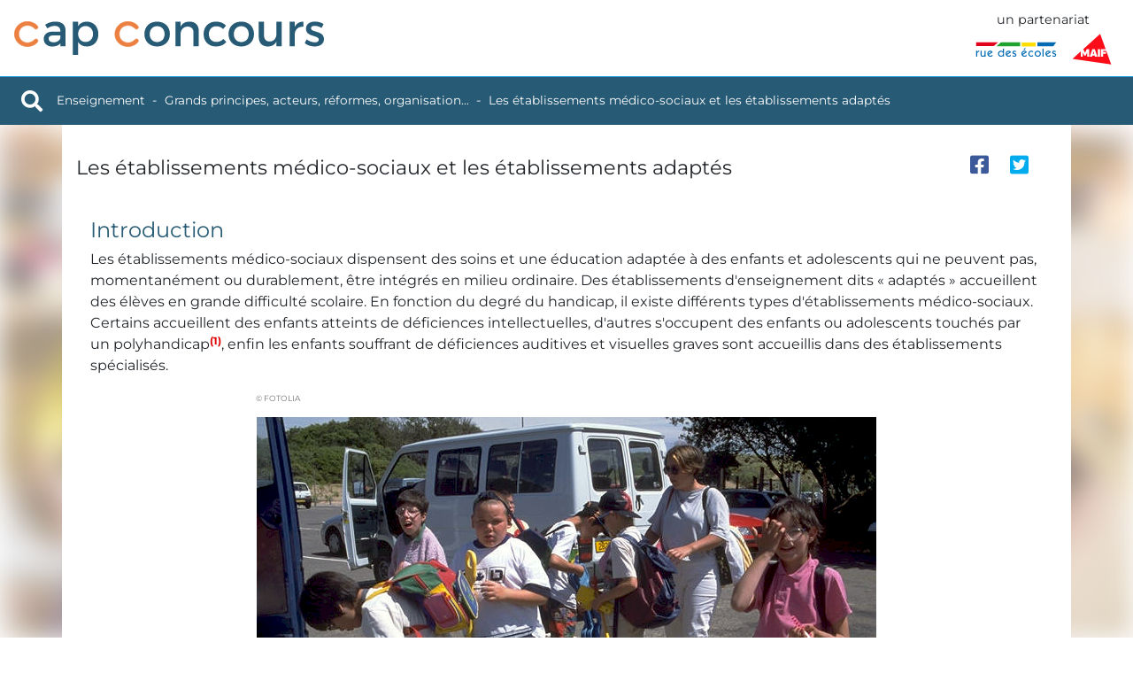

--- FILE ---
content_type: text/html; charset=UTF-8
request_url: https://www.cap-concours.fr/donnees/enseignement/systeme-educatif/grands-principes-acteurs-reformes-organisation/les-etablissements-medico-sociaux-et-les-etablissements-adaptes-dos09003
body_size: 15331
content:
<!DOCTYPE html>
<html lang="fr">
<head>
    <meta charset="utf-8">
    <meta name="viewport" content="width=device-width, initial-scale=1, shrink-to-fit=no">
    <link rel="icon" type="image/png" href="/favicon.png?"/>
    <meta name="description" content="CapConcours - Enseignement - Système éducatif - Les établissements médico-sociaux et les établissements adaptés">
    <meta name="author" content="Rue des écoles">


    <meta property="og:url" content="https://www.cap-concours.fr/donnees/enseignement/systeme-educatif/grands-principes-acteurs-reformes-organisation/les-etablissements-medico-sociaux-et-les-etablissements-adaptes-dos09003"/>
    <meta property="og:image" content="https://www.cap-concours.fr/images/logo-capconcours.svg?1623943408"/>
        <meta property="og:type" content="article"/>
    <meta property="og:title" content="Les établissements médico-sociaux et les établissements adaptés"/>

    <!-- generics -->
    <link rel="icon" href="/images/favicons/favicon-32.png?1623943408" sizes="32x32">
    <link rel="icon" href="/images/favicons/favicon-128.png?1623943408" sizes="128x128">
    <link rel="icon" href="/images/favicons/favicon-152.png?1623943408" sizes="152x152">
    <link rel="icon" href="/images/favicons/favicon-167.png?1623943408" sizes="167x167">
    <link rel="icon" href="/images/favicons/favicon-180.png?1623943408" sizes="180x180">
    <link rel="icon" href="/images/favicons/favicon-192.png?1623943408" sizes="192x192">
    <link rel="icon" href="/images/favicons/favicon-196.png?1623943408" sizes="196x196">
    <!-- Android -->
    <link rel="shortcut icon" sizes="196x196" href="/images/favicons/favicon-196.png?1623943408">
    <!-- iOS -->
    <link rel="apple-touch-icon" href="/images/favicons/favicon-152.png?1623943408" sizes="152x152">
    <link rel="apple-touch-icon" href="/images/favicons/favicon-167.png?1623943408" sizes="167x167">
    <link rel="apple-touch-icon" href="/images/favicons/favicon-180.png?1623943408" sizes="180x180">


    <title>  Les établissements médico-sociaux et les établissements adaptés - CapConcours - CC</title>

    <link rel="stylesheet" href="/css/libs/bootstrap-5.1.3.min.css?1645016894"/>
    <link rel="stylesheet" href="/css/libs/fontawesome-5-15-4.min.css?1645016894" />
    <link rel="stylesheet" href="/css/libs/animate-3.7.2.min.css?1645016894" />


    
    <link rel="stylesheet" href="/css/styles.css?1762934387"/>

        
</head>

<body class="">
<div id="search-container" class="d-none">
    <a href="#" class="close m-3"><i class=" fas fa-times"></i></a>
    <div class="head">
        <label class="input-label">
            <input id="search-input" placeholder="Chercher">
        </label>
        <div id="search-loader" class=" text-center ms-4 mt-4">
            <i class="fas fa-spin fa-spinner fa-2x"></i>
        </div>
    </div>
    <div id="search-results" class="container-fluid customScrollbar"></div>
</div>
<div class="container-fluid p-0">


    <header id="header">
    <div class="top-menu">
                        <a href="/" class="home-link"><img src="/images/logo-capconcours.svg?1623943408" alt="logo Cap Concours" width="150" height="16"></a>
        <div class="logos">
            <span class="partnership">un partenariat</span>

            <div class="d-flex align-items-center">
                <a href="https://www.ruedesecoles.com/">
                                                            <img class="logo rde" src="/images/logo-rde.svg?1603811969" title="rue des écoles" alt="logo Rue des écoles" width="94" height="120">
                </a>

                <a href="https://www.maif.fr/enseignants">
                                                            <img class="logo maif" src="/images/logo-maif.svg?1603811969" title="MAIF" alt="logo MAIF" width="45" height="45">
                </a>
            </div>
        </div>
    </div>
</header>


    <div id="breadcrumbs">
        <div class="breadcrumbs-content">
                        <a href="#" id="search-trigger" class="me-3" title="Rechercher"> <i class="fas fa-search"></i></a>

            <a href="/" class="home animated fadeInDown fast" title="Accueil du site"><img
                        src="/images/logo-capconcours-white.svg?1623943408" alt="logo Cap Concours" width="150" height="16"></a>
                <div id="data-breadcrumbs">

                                    <a href="/donnees/enseignement">Enseignement</a>
                                                        <span class="separator"></span>
                        <a href="/donnees/enseignement/systeme-educatif/grands-principes-acteurs-reformes-organisation">Grands principes, acteurs, réformes, organisation...</a>
                            <span class="separator"></span>
            <a href="/donnees/enseignement/systeme-educatif/grands-principes-acteurs-reformes-organisation/dos09003">Les établissements médico-sociaux et les établissements adaptés</a>
            </div>

            <div class="right">
                            </div>
                    </div>
        <div id="scrollSpy"></div>
    </div>


    <div class="mt-2 mx-auto" id="alerts-container">
                    </div>


    <div class="container-fluid p-0">
        
        
    <div id="data">
        <div id="data-bg"
             style="background: url('/images/data/home-enseignement.jpg?1645094912')"></div>
        <div class="container data-container">
                 <div id="doc">
         <div class="tab-content">
             <div class="scrollspy-start"></div>

             <div id="sticky-content"></div>

             <div class="content-header">
                 <div class="content-header-breadcrumbs">
                                              <a href="/donnees/enseignement"
                            class="color-enseignement">Enseignement</a>
                         <span class="separator"></span>
                                          <a href="/donnees/enseignement/systeme-educatif/grands-principes-acteurs-reformes-organisation"
                        class="color-enseignement">Grands principes, acteurs, réformes, organisation...</a>
                 </div>
                 <div class="content-header-title">
                     Les établissements médico-sociaux et les établissements adaptés

                     <div id="nav-pills-container">
                                                                       </div>
                 </div>
                 <div class="doc-controls">
                     <div class="d-flex align-items-center justify-content-center">
                                                  <a href="https://www.facebook.com/sharer/sharer.php?u=https://www.cap-concours.fr/donnees/enseignement/systeme-educatif/grands-principes-acteurs-reformes-organisation/les-etablissements-medico-sociaux-et-les-etablissements-adaptes-dos09003" onclick="javascript:window.open(this.href,
  '', 'menubar=no,toolbar=no,resizable=yes,scrollbars=yes,height=600,width=600');return false;"
                            title="Partager sur facebook" class="share facebook">
                             <i class="fab fa-facebook-square"></i>
                         </a>
                         <a href="https://twitter.com/intent/tweet?url=https://www.cap-concours.fr/donnees/enseignement/systeme-educatif/grands-principes-acteurs-reformes-organisation/les-etablissements-medico-sociaux-et-les-etablissements-adaptes-dos09003" onclick="javascript:window.open(this.href,
  '', 'menubar=no,toolbar=no,resizable=yes,scrollbars=yes,height=600,width=600');return false;"
                            title="Partager sur twitter" class="share twitter">
                             <i class="fab fa-twitter-square"></i>
                         </a>
                     </div>
                     <div class="print-download-container fade">
                         <div class="card">
                             <div class="card-header text-center">
                                 Imprimer
                             </div>
                             <div class="card-body">
                                 <form name="printDownload" method="post" action="/donnees/enseignement/systeme-educatif/grands-principes-acteurs-reformes-organisation/dos09003/print" target="_blank">
                                     <input type="hidden" name="printDownload[type]" id="pd-type">
                                     <input type="hidden" name="printDownload[titleUrl]" value="les-etablissements-medico-sociaux-et-les-etablissements-adaptes">
                                     <div>
                                         <input type="checkbox" id="pd-fiche" checked class="cc-checkbox checkbox" name="printDownload[sheet]">
                                         <label for="pd-fiche">La fiche</label>
                                     </div>

                                     
                                     <div>
                                         <a href="#" id="pd-submit" class="btn btn-cc mt-3">
                                             <span class="text"></span>
                                             <span class="icon"></span>
                                         </a>
                                     </div>
                                 </form>

                             </div>
                         </div>
                     </div>
                 </div>
             </div>


             <div class="test-controls d-none no-results">
                 <div class="d-flex flex-column">
                     <div class="last-results">
                         Dernier essai le
                         <span class="last-results-date">   </span>
                         - Score :
                         <span class="last-results-score">
                                                         </span>
                         /20
                     </div>
                     <div class="btn-group" role="group">
                         <button id="test-results-trigger" type="button" class="btn btn-secondary dropdown-toggle"
                                 data-bs-toggle="dropdown" aria-haspopup="true" aria-expanded="false">
                             Revoir mes derniers choix
                         </button>
                         <div class="dropdown-menu test-results-container">
                                                      </div>
                     </div>
                 </div>
                 <button class="btn btn-cc clear-correct d-none"><span class="text">Refaire les tests</span><span
                             class="icon"><i class="fas fa-redo"></i></span></button>
             </div>

             <div id="pills-notion" class="tab-pane fade active show"
                  role="tabpanel">
                 <div class="imcdoc" data-imcdoc-id="dos09003">
                     <div class="tab-content">
                                                      
                             
                                                              <div class="page-title">
                                     Introduction
                                 </div>
                             
                             <div id="pills-page1">
                                 <div id="idocPage-1" class="idocPage clearfix"><h4>Introduction</h4><div class="idocBlock">Les établissements médico-sociaux dispensent des soins et une éducation adaptée à des enfants et adolescents qui ne peuvent pas, momentanément ou durablement, être intégrés en milieu ordinaire. Des établissements d'enseignement dits «&nbsp;adaptés&nbsp;» accueillent des élèves en grande difficulté scolaire. En fonction du degré du handicap, il existe différents types d'établissements médico-sociaux.<br/>Certains accueillent des enfants atteints de déficiences intellectuelles, d'autres s'occupent des enfants ou adolescents touchés par un polyhandicap<a href="#" onclick="event.preventDefault();" role="button" data-bs-toggle="popover" data-bs-trigger="hover" data-bs-placement="top"  data-bs-html="true" data-bs-content="Association d'une déficience motrice et déficience mentale sévère ou profonde." class="idocNoteCall"><sup>(1)</sup></a>, enfin les enfants souffrant de déficiences auditives et visuelles graves sont accueillis dans des établissements spécialisés.<br/></div><div class="idocBlock"><div class="idocImgLand"><table><caption class="align-top" align="top"><div class="idocLegend"><span class="idocImgOwner">© FOTOLIA</span></div></caption><tr><td><img src="https://media.cap-concours.fr/cens/images/dos09003i01.png" alt=""></td></tr></table></div></div><div class="idocNoteFooter"><div id="n1" class="idocNoteCall"><span class="idocNoteNum">(1)</span>Association d'une déficience motrice et déficience mentale sévère ou profonde.</div></div></div>
                             </div>

                                                                                   
                             
                                                              <div class="page-title">
                                     Les instituts médico-éducatifs (IME)
                                 </div>
                             
                             <div id="pills-page2">
                                 <div id="idocPage-2" class="idocPage clearfix"><h4>Les instituts médico-éducatifs (IME)</h4><div class="idocBlock">Les IME regroupent généralement les instituts médico-pédagogiques (IMP) et des instituts médico-professionnels (IMPro).<br/>Ce sont des établissements d'accueil assurant une éducation adaptée et un accompagnement médico-social aux enfants, adolescents et jeunes adultes atteints d'une déficience intellectuelle ou d'une maladie invalidante, avec ou sans troubles associés (troubles du spectre de l'autisme, de la motricité, du langage, etc.).<br/>L'établissement assure un accompagnement global tendant à favoriser l'intégration dans les différents domaines de la vie, de la formation générale et professionnelle. Certains IME sont spécialisés dans l'accueil d'enfants et d'adolescents présentant des déficiences particulières&nbsp;: c'est le cas d'IME<a href="#" onclick="event.preventDefault();" role="button" data-bs-toggle="popover" data-bs-trigger="hover" data-bs-placement="top"  data-bs-html="true" data-bs-content="ou des sections spécifiques au sein d'une IME." class="idocNoteCall"><sup>(2)</sup></a> pour enfants autistes ou polyhandicapés.<br/></div><div class="idocBlock">Ces établissements ont pour objectif d'apporter une réponse individualisée pour&nbsp;: <ul class="idocUl"> <li>assurer la surveillance médicale et la rééducation, soigner&nbsp;;</li> <li>favoriser en lien avec la famille l'épanouissement des enfants et adolescents accueillis&nbsp;;</li> <li>promouvoir les compétences et améliorer la réalisation des potentialités intellectuelles affectives et corporelles des enfants et des adolescents&nbsp;;</li> <li>développer l'autonomie quotidienne pour une plus grande intégration sociale et professionnelle.</li> </ul></div><div class="idocBlock">Les IME accueillent des enfants, adolescents et jeunes adultes de 3 à 20&nbsp;ans présentant un déficit intellectuel et regroupent&nbsp;: <ul class="idocUl"> <li>les <strong class="idocImportant">IMP</strong> ou <strong class="idocImportant">EMP</strong> (externats médico-pédagogiques) qui accueillent les enfants de 3 à 14&nbsp;ans présentant une déficience intellectuelle avec ou sans troubles associés. Un enseignement général y est pratiqué ainsi qu'une formation gestuelle développant l'habileté manuelle dans le cadre d'une unité d'enseignement&nbsp;;</li> <li>les <strong class="idocImportant">IMPro</strong> accueillent des adolescents de 14 à 20&nbsp;ans et apportent un complément de connaissances générales et une formation professionnelle adaptée.</li> </ul> </div><div class="idocBlock">L'entrée en IME est soumise à une orientation relevant de la Commissions des droits et de l'autonomie des personnes handicapées (CDAPH) du département. Chaque enfant admis en IME dispose d'un emploi du temps personnalisé&nbsp;: les activités sont mises en place suivant les besoins évalués au cours de l'élaboration du projet personnalisé de scolarisation (PPS) réalisé en collaboration avec la famille. C'est un espace protégé et socialisé ouvert sur l'extérieur apportant diverses prestations et un large éventail d'activités. Il constitue&nbsp;: <ul class="idocUl"> <li>un lieu de vie et d'éducation,</li> <li>un lieu d'enseignement scolaire et professionnel,</li> <li>un lieu de soins,</li> <li>un lieu de conseil et d'accompagnement pour les familles.</li> </ul> </div><div class="idocBlock">Quelques exemples d'activités&nbsp;: <ul class="idocUl"> <li>activités éducatives et pédagogiques à caractère ludique&nbsp;: ateliers informatiques, culinaires, modelage, peinture&nbsp;mais aussi ateliers d'expression et de langage, théâtre, éducation physiques&nbsp;;</li> <li>activités thérapeutiques&nbsp;: psychomotricité, orthophonie, soutien psychologique&nbsp;;</li> <li>activités techniques à caractère professionnel&nbsp;: horticulture, cuisine, espaces verts, bois, mécanique&nbsp;;</li> <li>temps de vie sociale&nbsp;: apprentissage des conduites sociales.</li></ul> </div><div class="idocBlock">Le projet du jeune est réactualisé régulièrement afin de le réadapter si nécessaire et d'envisager une réorientation éventuelle ou une sortie de l'IME.<br/></div><div class="idocBlockOut">La déficience intellectuelle est caractérisée par un fonctionnement intellectuel sensiblement inférieur à la moyenne (Quotient Intellectuel, QI, inférieur à&nbsp;70) associé à des limitations du comportement adaptatif (compétences conceptuelles, sociales, pratiques). Elle résulte d'anomalies qui surviennent pendant le développement du cerveau, avant l'âge adulte. Elle peut être liée à des causes génétiques, neurologiques ou environnementales. La trisomie 21 et le syndrome de l'X fragile sont deux causes génétiques majeures de déficience intellectuelle. La déficience intellectuelle légère (QI entre 50 et 70) est généralement repérée à l'occasion des premières difficultés scolaires. Une intégration scolaire individuelle ou collective peut avoir lieu en milieu ordinaire. Le milieu spécialisé peut permettre une bonne intégration sociale.<br/></div><div class="idocBlock">En savoir plus&nbsp;: <span class="aLinkDoc"><a class="linkDoc" href="https://www.ilvm.fr/structures-daccueil/structures-enfants/institut-medico-educatif-ime-du-val-dessonnes" title="www.ilvm.fr">www.ilvm.fr</a></span><br/></div><div class="idocNoteFooter"><div id="n2" class="idocNoteCall"><span class="idocNoteNum">(2)</span>ou des sections spécifiques au sein d'une IME.</div></div></div>
                             </div>

                                                                                   
                             
                                                              <div class="page-title">
                                     Les instituts d'éducation motrice (IEM)
                                 </div>
                             
                             <div id="pills-page3">
                                 <div id="idocPage-3" class="idocPage clearfix"><h4>Les instituts d'éducation motrice (IEM)</h4><div class="idocBlock">Les IEM accueillent des enfants présentant une déficience motrice importante entraînant une restriction extrême de leur autonomie. L'accueil en IEM peut se faire suite à un séjour dans un centre de traumatologie ou de réadaptation fonctionnelle.<br/>Certains établissement sont spécialisés dans l'accueil des enfants polyhandicapés et ils leurs assurent des soins et un suivi médical, une éducation spécialisée, une formation générale et professionnelle afin de réaliser leur intégration familiale, sociale, et professionnelle.<br/>Dès son arrivée est mis en place avec l'enfant un contrat de séjour personnalisé suivant l'élaboration du projet individualisé. Ce projet est structuré avec des professionnels et suivi par l'équipe éducative.<br/></div><div class="idocBlock">L'IEM assure ainsi aux enfants accueillis&nbsp;: <ul class="idocUl"> <li>un soutien à la scolarité&nbsp;: il peut être effectué dans des sections spécialisées de l'IEM ou en milieu ordinaire dans des établissements scolaires. Dans ces cas les professionnels éducatifs de l'établissement accompagnent l'enfant au sein de l'établissement&nbsp;; les IEM dispensent également des cours de soutien pédagogique individualisé et proposent une aide à l'organisation&nbsp;;</li> <li>des prestations médicales et paramédicales adaptées&nbsp;: l'équipe assure les soins en ergothérapie, en orthophonie, en kinésithérapie&nbsp;;</li> <li>un accompagnement à la vie scolaire.</li> </ul></div><div class="idocBlockOut"><h5>Déficience motrice</h5>Les déficiences motrices sont des handicaps en général visibles, mais leur expression et leurs conséquences sont très variables. Près d'un tiers d'entre eux sont infirmes moteurs cérébraux&nbsp;(IMC). À la différence du handicap mental, le handicap moteur isolé croît fortement avec l'âge. Ce dernier peut être dû à une malformation ou une maladie acquise in utero ou dans les premières années de la vie. Il peut survenir à la suite d'une maladie acquise plus tard ou de différentes formes de traumatismes.<br/></div><div class="idocBlock">L'entrée en IEM est soumise à une orientation relevant de la commission des droits et de l'autonomie des personnes handicapées.<br/>Pour un certain nombre de jeunes handicapés moteurs, très dépendants dans les gestes quotidiens, suivre une scolarité dans un établissement adapté est parfois préférable à l'intégration collective ou individuelle dans des établissements scolaires classiques.<br/></div><div class="idocBlock">En savoir plus&nbsp;: <span class="aLinkDoc"><a class="linkDoc" href="https://www.apf-francehandicap-iem33.org" title="www.apf-francehandicap-iem33.org">www.apf-francehandicap-iem33.org</a></span><br/></div></div>
                             </div>

                                                                                   
                             
                                                              <div class="page-title">
                                     Les instituts thérapeutiques éducatifs et pédagogiques (ITEP)
                                 </div>
                             
                             <div id="pills-page4">
                                 <div id="idocPage-4" class="idocPage clearfix"><h4>Les instituts thérapeutiques éducatifs et pédagogiques (ITEP)</h4><div class="idocBlock">Les ITEP sont des établissements médico-sociaux qui ont pour vocation d'accueillir des enfants ou des adolescents présentant des troubles du comportement importants, sans pathologie psychotique ni déficience intellectuelle. L'accueil se déroule en internat, en semi-internat (demi-pension), en accueil de jour ou en accompagnement en milieu ordinaire, via le SESSAD (service d'éducation spéciale et de soins à domicile). L'enseignement est dispensé soit dans l'établissement par des enseignants spécialisés, soit en intégration dans des classes, ordinaires ou spécialisées, d'établissements scolaires proches.<br/></div><div class="idocBlock">Ces établissements ont pour missions principales&nbsp;: <ul class="idocUl"> <li>d'accompagner le développement des personnes au moyen d'une intervention interdisciplinaire pour que ces adolescents prennent conscience de leurs ressources, de leurs difficultés et à se mobiliser pour aller vers l'autonomie&nbsp;;</li> <li>de dispenser des soins et des rééducations&nbsp;;</li> <li>de favoriser le maintien du lien avec le milieu social et familial&nbsp;;</li> <li>de promouvoir leur intégration dans les différents domaines de la vie, notamment en matière de formation générale et professionnelle. C'est la raison pour laquelle des ITEP favorisent le maintien ou préparent l'accueil des intéressés en école ou en établissement scolaire dans des dispositifs ordinaires ou adaptés&nbsp;;</li> <li>d'assurer à l'issue de l'accompagnement un suivi de ces personnes pendant une période définie (de un à trois&nbsp;ans)&nbsp;;</li> <li>de participer avec d'autres intervenants à des actions de prévention de repérage des troubles du comportement et de recherches de solutions adaptées.</li> </ul></div><div class="idocBlock">Ils accueillent enfants et adolescents présentant des troubles du caractère et du comportement et ayant des capacités intellectuelles normales voire quasi normales. L'entrée en ITEP est soumise à une orientation relevant de la commission des droits et de l'autonomie des personnes handicapées.<br/>L'ITEP conjugue des actions thérapeutiques, éducatives et pédagogiques sous la forme d'une intervention interdisciplinaire. Ces trois dimensions doivent se conjuguer pour permettre la réalisation du projet personnalisé d'accompagnement élaboré pour chaque enfant par l'équipe.<br/>Ces établissements mettent en place un accompagnement basé sur plusieurs dimensions&nbsp;: <ul class="idocUl"> <li>la dimension thérapeutique,</li> <li>la dimension institutionnelle,</li> <li>les soins spécifiques,</li> <li>les soins somatiques,</li> <li>la dimension éducative de l'intervention.</li> </ul> Dans tous les cas les modalités d'accueil se déterminent au cas par cas en fonction de la dynamique évolutive du jeune selon le projet de vie et le projet de scolarisation.<br/></div><div class="idocBlock">En savoir plus&nbsp;: <ul class="idocUl"> <li><span class="aLinkDoc"><a class="linkDoc" href="https://www.aire-asso.fr/itep.php" title="www.aire-asso.fr">www.aire-asso.fr</a></span></li> <li><span class="aLinkDoc"><a class="linkDoc" href="https://www.alicantes-itep.org" title="www.alicantes-itep.org">www.alicantes-itep.org</a></span></li> </ul></div></div>
                             </div>

                                                                                   
                             
                                                              <div class="page-title">
                                     Les instituts d'éducation sensorielle pour déficients visuels et auditifs
                                 </div>
                             
                             <div id="pills-page5">
                                 <div id="idocPage-5" class="idocPage clearfix"><h4>Les instituts d'éducation sensorielle pour déficients visuels et auditifs</h4><div class="idocBlock">Ces établissements peuvent avoir un statut public ou privé. Il s'agit des Instituts nationaux de jeunes sourds (INJS) situés à Paris, Chambéry, Bordeaux et Metz et l'Institut national des jeunes aveugles (INJA) situé à Paris. Un enseignement secondaire et professionnel y est dispensé par des professeurs titulaires d'un diplôme spécialisé. Le dispositif ouvert Ulis (unité localisée pour l'inclusion scolaire) implanté dans des écoles ordinaires permet notamment d'accueillir des élèves présentant des déficiences visuelles ou auditives.<br/></div><div class="idocBlock"><div class="idocImgLand"><table><caption class="align-top" align="top"><div class="idocLegend"><span class="idocImgOwner">© Juan Ci / shutterstock</span></div></caption><tr><td><img src="https://media.cap-concours.fr/cens/images/dos09003i02.png" alt=""></td></tr></table></div></div><div class="idocBlock"><h5>Les Instituts nationaux de jeunes sourds&nbsp;: un exemple, celui de Paris</h5>L'INJS de Paris est un établissement public d'enseignement spécialisé. C'est un lieu d'enseignement, d'éducation et de vie collective, qui doit permettre la réussite scolaire et l'épanouissement des jeunes sourds, l'apprentissage de la responsabilité individuelle et collective, en vue de leur insertion sociale et professionnelle dans la société.<br/>En savoir plus&nbsp;: <span class="aLinkDoc"><a class="linkDoc" href="https://www.injs-paris.fr" title="www.injs-paris.fr">www.injs-paris.fr</a></span><br/></div><div class="idocBlock"><h5>L'Institut national des jeunes aveugles (INJA)</h5>L'INJA est un établissement public national d'enseignement et d'éducation spécialisés pour jeunes aveugles et malvoyants. Cet institut accueille des élèves aveugles et malvoyants, de la grande section de maternelle à la terminale, dans l'établissement ou en inclusion scolaire. Ce sont les programmes de l'Éducation nationale qui sont enseignés&nbsp;; des diplômes nationaux sont délivrés après l'obtention des examens du baccalauréat et du brevet des collèges. Les élèves passent les examens dans des conditions réglementaires qui prévoient un tiers-temps supplémentaire, la possibilité d'avoir recours aux aides techniques informatiques, un ou une secrétaire qui recopie les devoirs afin de préserver l'anonymat de la copie. Un projet individuel dont la finalité se traduit par «&nbsp;l'élève à instruire, la personne à construire, le citoyen à former&nbsp;», accompagne l'élève durant sa scolarité à l'INJA.<br/>En savoir plus&nbsp;: <span class="aLinkDoc"><a class="linkDoc" href="https://www.injalouisbraille.fr" title="www.injalouisbraille.fr">www.injalouisbraille.fr</a></span><br/></div></div>
                             </div>

                                                                                   
                             
                                                              <div class="page-title">
                                     Les établissements d'enseignement adapté&nbsp;: les EREA et les SEGPA
                                 </div>
                             
                             <div id="pills-page6">
                                 <div id="idocPage-6" class="idocPage clearfix"><h4>Les établissements d'enseignement adapté&nbsp;: les EREA et les SEGPA</h4><div class="idocBlock"><h5>Les Sections d'enseignement général et professionnel adapté (SEGPA)</h5><div class="idocBlock">Les SEGPA font partie intégrante des collèges et s'adressent aux élèves relevant d'Enseignement général et professionnel adapté (EGPA) c'est-à-dire comme «&nbsp;présentant des difficultés scolaires graves et durables auxquelles n'ont pu remédier les actions de préventions, d'aide et de soutien et l'allongement des cycles&nbsp;».<br/></div><div class="idocBlock">La présence fréquente d'un directeur et de professeurs des écoles spécialisés les caractérisent. En principe le nombre d'élève par classe ne doit pas dépasser les 16&nbsp;élèves. Les objectifs se traduisent par&nbsp;: <ul class="idocUl"> <li>l'acquisition du socle commun de connaissances, de compétences et de culture,</li> <li>l'acquisition du certificat de formation générale (CFG), </li> <li>l'accession à une qualification de niveau 5.</li> </ul></div><div class="idocBlock">Tous les élèves peuvent également être préparés à l'obtention du diplôme national du brevet (DNB) série professionnelle.<br/></div><div class="idocBlock">C'est la commission départementale d'orientation de l'enseignement adapté qui oriente et affecte en EGPA après étude du dossier et consultation des parents.<br/></div><div class="idocBlock">Concrètement c'est une structure au sein du collège, sous la responsabilité du principal, alors que le directeur adjoint titulaire du diplôme de directeur d'établissement d'éducation adaptée et spécialisée est chargé de l'organisation pédagogique et de l'animation de l'équipe enseignante. Les élèves de la SEGPA sont encadrés par une équipe pédagogique constituée de professeurs des écoles spécialisés titulaires du certificat d'aptitude professionnelle aux pratiques de l'éducation inclusive (CAPPEI), de professeurs de lycée et collège, de professeurs de lycée professionnel, titulaires si possible également du CAPPEI (ce certificat remplace le CAPA-SH et le CAPSAIS depuis&nbsp;2017).<br/></div><div class="idocBlock">Des réunions de synthèse et coordination existent pour la construction et la mise en place du projet de l'équipe pédagogique et le suivi individuel des élèves. Les élèves bénéficient d'un suivi individualisé dans le cadre du projet individualisé de formation (PIF). En outre, les plateaux techniques qui concourent à la découverte des milieux professionnels proposés vont de l'habitat, à l'hygiène-alimentation-services, ou encore à l'espace rural et environnement, la vente-distribution-logistique, la production industrielle.<br/></div><div class="idocBlock">En fin de scolarité en EGPA les élèves sont orientés majoritairement vers des CAP en EREA en lycée professionnel ou vers l'apprentissage<a href="#" onclick="event.preventDefault();" role="button" data-bs-toggle="popover" data-bs-trigger="hover" data-bs-placement="top"  data-bs-html="true" data-bs-content="Circulaire n°&nbsp;2009-060 du 24&nbsp;avril&nbsp;2009." class="idocNoteCall"><sup>(3)</sup></a>.<br/></div><div class="idocBlock">En savoir plus&nbsp;: <span class="aLinkDoc"><a class="linkDoc" href="https://dcalin.fr/segpa.html" title="dcalin.fr/segpa.html">dcalin.fr/segpa.html</a></span><br/></div></div><div class="idocBlock"><h5>Les Établissements régionaux d'enseignement adaptés (EREA)</h5><div class="idocBlock">Les EREA sont des établissements publics locaux d'enseignement (EPLE) dont la mission est de prendre en charge des élèves du second degré (dès la 6e) en grande difficulté scolaire et sociale, ou présentant un handicap. Ils permettent notamment aux élèves sortant de SEGPA de poursuivre après la troisième vers une formation professionnelle.<br/></div><div class="idocBlock">77&nbsp;EREA sont installés en France (chiffres de l'EN pour 2023). Parmi eux, cinq accueillent des élèves présentant un handicap moteur et trois des élèves présentant un handicap visuel. Leur spécificité réside dans la prise en charge éducative proposée par l'internat, l'offre de formation professionnelle qualifiante et diplômante dans le cadre des mises en réseau (SEGPA, EREA, LP) et des schémas régionaux.<br/></div></div><div class="idocNoteFooter"><div id="n3" class="idocNoteCall"><span class="idocNoteNum">(3)</span>Circulaire n°&nbsp;2009-060 du 24&nbsp;avril&nbsp;2009.</div></div></div>
                             </div>

                                                                                   
                             
                                                              <div class="page-title">
                                     Conclusion
                                 </div>
                             
                             <div id="pills-page7">
                                 <div id="idocPage-7" class="idocPage clearfix"><h4>Conclusion</h4><div class="idocBlock">Ce n'est qu'au prix d'un élargissement de la gamme des interventions possibles aux côtés des enfants en grandes difficultés et des enfants handicapés, qu'il sera possible d'installer une réalité éducative qui doit permettre, en liaison avec le secteur médico-social, d'assumer l'élargissement de cette mission que constitue l'inclusion des enfants porteurs de différence.<br/></div><div class="idocBlockSignature">Dossier réalisé par Frédérique Thomas, professeur agrégée, docteur en STAPS,<br/>Université Blaise-Pascal, Clermont-Ferrand&nbsp;II, mis à jour par Maguelone Roch en juin 2025.<br/></div></div>
                             </div>

                                                                           </div>
                 </div>

             </div>

             
                              <div class="row previous-next">
                     <div class="col-12 col-lg-6 previous">
                                                      <span class="small fw-bold">Document précédent</span>
                             <a class="previous"
                                href="/donnees/enseignement/systeme-educatif/grands-principes-acteurs-reformes-organisation/l-ecole-et-le-handicap-ficpra12001"
                                title="Document précédent : L&#039;école et le handicap">L'école et le handicap</a>
                                              </div>
                     <div class="col-12 col-lg-6 next mt-2 mt-md-0">
                                                      <span class="small fw-bold">Document suivant</span>
                             <a class="next"
                                href="/donnees/enseignement/systeme-educatif/grands-principes-acteurs-reformes-organisation/la-sante-a-l-ecole-ficpra12008"
                                title="Document suivant : La santé à l&#039;école">La santé à l'école</a>
                                              </div>
                 </div>
                      </div>
     </div>

     
<div id="modal-issue" class="modal fade">
    <div id="modal-issue-content" class="modal-dialog p-3">
        <div class="modal-content">
            <div class="text-center p-3 title">
                <span class="text-center mt-2 w-100 fw-bold">Signaler une erreur</span>
                <br/>
                Les établissements médico-sociaux et les établissements adaptés
            </div>

            <div class="content">
                <form id="send-issue-form" action="/signaler-probleme" method="post" class="p-3 form">
                    <div class="mb-3 intro">Vous avez repéré une erreur, une faute d'orthographe, une réponse erronée... Signalez-nous la ! Nous nous chargerons de la corriger dans les plus brefs délais.</div>
                    <div class="userinput">
                        <div class="form-group">
                            <label for="issue-body">Description du problème :</label>
                            <textarea id="issue-body" name="issue[body]" type="text" required="required"
                                      class="form-control"></textarea>
                        </div>
                    </div>
                    <div class="form-group text-end" id="sendDiv">
                        <button id="submit-send-issue" type="submit" class="btn btn-primary"><i
                                    class="fas fa-paper-plane me-2"></i>Signaler le problème
                        </button>
                        <div id="success-issue" class="text-center w-100" style="display:none;">Problème signalé avec succès&nbsp;! <a href="#"
                                    class="d-block small text-center mt-2" id="new-issue"><i
                                        class="fas fa-redo"></i>Signaler un autre problème</a></div>
                    </div>

                                                            <input type="text" class="d-none" name="issue[current]" value="https://www.cap-concours.fr/donnees/enseignement/systeme-educatif/grands-principes-acteurs-reformes-organisation/les-etablissements-medico-sociaux-et-les-etablissements-adaptes-dos09003">
                    <input type="text" class="d-none" name="issue[referer]" value="">
                    <input type="text" class="d-none" name="issue[resolution]">
                </form>
            </div>

        </div>
    </div>
</div>     
<div id="modal-zoom" class="modal fade">
    <div id="modal-zoom-content" class="modal-dialog p-3">
        <div class="modal-content">
        </div>
    </div>
</div>         </div>
    </div>

    </div>

        <footer id="footer">
    <div class="container">
        <div class="d-flex flex-column flex-lg-row align-items-center justify-content-lg-center">
            <img src="/images/logo-capconcours-white.svg?1623943408" class="site-logo" alt="logo Cap Concours" width="200" height="22">
            <span class="small ms-2">réviser, s'évaluer, réussir</span>
        </div>

    </div>
    <div class="navigation">
                    <div class="navigation-item">
                <a href="/donnees/enseignement" class="section footerSmallBottomBorder-enseignement" >
                    Enseignement
                </a>
                                    <span class="theme">Les quiz de l'enseignement</span>
                                            <a href="/donnees/enseignement/les-quiz-de-l-enseignement/les-quiz-de-l-enseignement"
                           class="view">
                            Les quiz de l'enseignement
                        </a>
                                                                            <span class="theme">Préparer les concours</span>
                                            <a href="/donnees/enseignement/preparer-les-concours/les-epreuves-du-crpe-bac-3"
                           class="view">
                            Les épreuves du CRPE Bac + 3
                        </a>
                                            <a href="/donnees/enseignement/preparer-les-concours/les-epreuves-du-crpe-bac-5"
                           class="view">
                            Les épreuves du CRPE Bac + 5
                        </a>
                                            <a href="/donnees/enseignement/preparer-les-concours/concours-de-cpe"
                           class="view">
                            Concours de CPE
                        </a>
                                                                            <span class="theme">Système éducatif</span>
                                            <a href="/donnees/enseignement/systeme-educatif/grands-principes-acteurs-reformes-organisation"
                           class="view">
                            Grands principes, acteurs, réformes, organisation...
                        </a>
                                            <a href="/donnees/enseignement/systeme-educatif/l-ecole-vue-de-l-interieur"
                           class="view">
                            L'école vue de l'intérieur
                        </a>
                                            <a href="/donnees/enseignement/systeme-educatif/lexique"
                           class="view">
                            Lexique
                        </a>
                                                                            <span class="theme">Autour de l'enseignement</span>
                                            <a href="/donnees/enseignement/autour-de-l-enseignement/fiches-responsabilite"
                           class="view">
                            Fiches responsabilité
                        </a>
                                            <a href="/donnees/enseignement/autour-de-l-enseignement/prevention"
                           class="view">
                            Prévention
                        </a>
                                                                            <span class="theme">Ressources pédagogiques</span>
                                            <a href="/donnees/enseignement/ressources-pedagogiques/fiches-de-l-ecole"
                           class="view">
                            Fiches de l'école
                        </a>
                                            <a href="/donnees/enseignement/ressources-pedagogiques/fiches-prevention"
                           class="view">
                            Fiches Prévention
                        </a>
                                                                <a href="https://www.monespaceeducation.com/" target="_blank" class="view">Mon espace éducation</a>
                                                </div>
                    <div class="navigation-item">
                <a href="/donnees/secteur-socio-educatif" class="section footerSmallBottomBorder-secteur-socio-educatif" >
                    Secteur socio-éducatif
                </a>
                                    <span class="theme">Secteur socio-éducatif</span>
                                            <a href="/donnees/secteur-socio-educatif/secteur-socio-educatif/reviser-et-s-entrainer"
                           class="view">
                            Réviser et s'entraîner
                        </a>
                                            <a href="/donnees/secteur-socio-educatif/secteur-socio-educatif/special-concours-atsem-asem"
                           class="view">
                            Spécial Concours ATSEM-ASEM
                        </a>
                                                                    </div>
                    <div class="navigation-item">
                <a href="/donnees/textes-de-reference" class="section footerSmallBottomBorder-textes-de-reference" >
                    Textes de référence
                </a>
                                    <span class="theme">Textes de référence</span>
                                            <a href="/donnees/textes-de-reference/textes-de-reference/textes-de-reference"
                           class="view">
                            Textes de référence
                        </a>
                                                                    </div>
        
        <div class="navigation-item">
            <a href="/coaching" class="section footerSmallBottomBorder-coaching">Coaching</a>
                    <a href="/coaching/document/1" class="coaching-link">10 conseils pour réviser 100 % utile !</a>
                    <a href="/coaching/document/2" class="coaching-link">Détendez-vous !</a>
                    <a href="/coaching/document/3" class="coaching-link">La mémoire, partenaire officiel des concours !</a>
                    <a href="/coaching/document/4" class="coaching-link">Soignez-vous… mais pas trop !</a>
                    <a href="/coaching/document/5" class="coaching-link">Sans la refuser, sachez maîtriser votre émotivité&nbsp;!</a>
                    <a href="/coaching/document/6" class="coaching-link">Drogues, alcool, tabac</a>
                    <a href="/coaching/document/7" class="coaching-link">Bien dormir : le secret de la réussite !</a>
                    <a href="/coaching/document/8" class="coaching-link">Connaître son stress pour mieux l'apprivoiser</a>
                    <a href="/coaching/document/9" class="coaching-link">É-qui-li-bre&nbsp;!</a>
                    <a href="/coaching/document/10" class="coaching-link">L'oral : une question de fond et de forme</a>
                </div>
    </div>
    <div class="bottom">
        <a href="/informations-legales">Informations légales</a>
        <a href="/contact">Nous contacter</a>
        <a href="/newsletters">Les newsletters</a>
        <span class="copyright">
            &copy;&nbsp;2006-2026
            <a href="https://www.ruedesecoles.com/">
                <img class="logo rde" src="/images/logo-rde.svg?1603811969" title="rue des écoles" alt="logo Rue des écoles" width="118" height="25">
            </a>

            <a href="https://www.maif.fr/enseignants">
                <img class="logo maif" src="/images/logo-maif.svg?1603811969" title="MAIF" alt="logo MAIF" width="50" height="50">
            </a>
        </span>

    </div>
</footer></div>


    <script src="/js/libs/jquery-3.6.0.min.js?1645016894"></script>
    <script src="/js/libs/popper-2.11.2.min.js?1645016894"></script>
    <script src="/js/libs/bootstrap-5.1.3.min.js?1645016894"></script>

<script src="/js/header.js?1630485043"></script>
<script src="/js/alerts.js?1603811969"></script>
<script src="/bundles/fosjsrouting/js/router.min.js?1768474951"></script>
<script src="/js/routing?callback=fos.Router.setData"></script>
<script src="/js/search.js?1603811969"></script>
<script src="/js/left-menu.js?1623943408"></script>
<script src="/js/scrollspy.js?1603811969"></script>


<script>
    var saveMaxScore = 100;
    var showMaxScore = 20;
    var typeExercices = 'testResults'
    var exerciceSaveUrl = Routing.generate('save_test_results');
    var IMCTESTS_CORRECTION_V2 = true;
</script>


<script>

    $(function () {
        setAlertsTimeout();
    });

    function formatScore(score) {
        let ratio = saveMaxScore / showMaxScore;
        let fScore = score / ratio;
        fScore = fScore.toFixed(2);
        fScore = Math.round(fScore * 2) / 2 + ",00";
        return fScore.toString().replace('.', ',').replace(/,?0+$/, '');
    }
</script>


        <script src="/js/Sortable.min.js?1603811969"></script>
    <script src="/bundles/rdeimc/js/exercices.js?1768474951"></script>
    <script src="/js/exercices.js?1644239954"></script>
    <script src="/js/modal-issue.js?1603811969"></script>
    <script src="/js/modal-zoom.js?1641389033"></script>
    <script src="https://cdnjs.cloudflare.com/ajax/libs/mathjax/2.7.5/MathJax.js?config=default"
            integrity="sha384-3lJUsx1TJHt7BA4udB5KPnDrlkO8T6J6v/op7ui0BbCjvZ9WqV4Xm6DTP6kQ/iBH"
            crossorigin="anonymous"></script>

    <script>
        var previousAnswers = JSON.parse('[]');
        var isUserConnected = '' ? true : false;
        // console.log(previousAnswers);
    </script>
    <script type="text/x-mathjax-config">
        MathJax.Hub.Config({
            tex2jax: {inlineMath: [['$mj$','$mj$'], ['\\(','\\)']]},
            CommonHTML: {scale: 3},
        });





    </script>
    <script>

        $(function () {
            $('a[data-bs-toggle="popover"]').popover({});
            checkNavPosition();
            handlePageScroll();
        });

        $(window).scroll(function (event) {
            checkNavPosition();
        });

        $('.nav-main .nav-link').click(function () {
            let target = $(this).attr("href");
            if (target === "#pills-notion") {
                $('.test-controls').addClass('d-none');
            }
            if (target === "#pills-exercices") {
                $('.test-controls').removeClass('d-none');
            }
        });


        $('.doc-controls .print').click(function (e) {
            e.preventDefault();
            handlePrintDownload('print');
        });

        $('form[name="printDownload"] #pd-submit').click(function (e) {
            e.preventDefault();
            $('form[name="printDownload"]').submit();
        });

        $(window).click(function (e) {
            let target = $(e.target);
            let inDiv = target.closest('.print-download-container').length > 0;
            let inLinks = target.closest('a.print').length > 0 || target.closest('a.download').length > 0;
            if (!inDiv && !inLinks){
                $('.print-download-container').removeClass('show');
            }
        });

        function handlePrintDownload(type) {
            let container = $('.print-download-container');

            if (type !== 'print') {
                container.removeClass('show');
                return;
            }

            let submitBtn = container.find('#pd-submit');
            let currentType = container.find('#pd-type').val();
            let sameType = currentType === type;

            let headerLabel = '';
            let submitBtnText = '';
            let submitBtnIcon = '';
            if (type === 'print') {
                submitBtnText = 'Imprimer';
                submitBtnIcon = '<i class="fas fa-print me-2"></i>'
            }

            headerLabel = submitBtnText;
            container.find('#pd-type').val(type);
            submitBtn.find('.text').html(submitBtnText);
            submitBtn.find('.icon').html(submitBtnIcon);

            container.find('.card-header').html(headerLabel);
            if (!sameType) {
                container.addClass('show');
            } else {
                container.toggleClass('show');
            }
        }

        function checkNavPosition() {
            let container = $('#nav-pills-container');
            let nav = $('.nav-main');

            if (nav.length === 0) return;

            let navInSticky = $('#sticky-content').find('.nav-main').length > 0;
            let navBottom = nav.position().top + nav.outerHeight();
            if ($(this).scrollTop() > navBottom) {
                //below nav
                if (!navInSticky) $('#sticky-content').html(nav);
            } else {
                if (navInSticky) container.html(nav);
            }
        }

        function handlePageScroll(){
            var hash = window.location.hash.substring(1);
            if (hash.startsWith("/page")) {
                let target = $('#pills-'+hash.replace('/', ''));
                $("html, body").animate({ scrollTop: target.offset().top - 100}, 1000);
            }
        }

    </script>
</body>
</html>


--- FILE ---
content_type: text/css
request_url: https://www.cap-concours.fr/css/styles.css?1762934387
body_size: 21071
content:
@font-face{font-family:'Montserrat';font-style:normal;font-weight:400;font-display:swap;src:local(""),url("../webfonts/montserrat/montserrat-v23-vietnamese_latin-ext_latin_cyrillic-ext_cyrillic-regular.woff2") format("woff2"),url("../webfonts/montserrat/montserrat-v23-vietnamese_latin-ext_latin_cyrillic-ext_cyrillic-regular.woff") format("woff")}@font-face{font-family:'Montserrat';font-style:normal;font-weight:700;font-display:swap;src:local(""),url("../webfonts/montserrat/montserrat-v23-vietnamese_latin-ext_latin_cyrillic-ext_cyrillic-700.woff2") format("woff2"),url("../webfonts/montserrat/montserrat-v23-vietnamese_latin-ext_latin_cyrillic-ext_cyrillic-700.woff") format("woff")}@font-face{font-family:'Montserrat';font-style:italic;font-weight:400;font-display:swap;src:local(""),url("../webfonts/montserrat/montserrat-v23-vietnamese_latin-ext_latin_cyrillic-ext_cyrillic-italic.woff2") format("woff2"),url("../webfonts/montserrat/montserrat-v23-vietnamese_latin-ext_latin_cyrillic-ext_cyrillic-italic.woff") format("woff")}body{font-family:'Montserrat', sans-serif}body a{text-decoration:none}body a:hover{text-decoration:underline}body form label,body .dataTables_wrapper label{margin-bottom:0.5rem}body form .form-group,body .dataTables_wrapper .form-group{margin-bottom:1rem}.notice-cookie{position:fixed;left:0;bottom:0;width:100%;background:#495057;z-index:1000;border-top:1px solid #CCC;color:white;font-weight:bold}.notice-cookie .notice-text{padding-top:5px;padding-bottom:5px;text-align:center}.notice-cookie a{color:white}.notice-cookie .btn{margin-left:25px}a[data-bs-toggle="collapse"].decorate:before{content:'\f0d7';font-family:"Font Awesome 5 Free";font-weight:bold;margin-right:.25rem;font-size:1.1rem}a[data-bs-toggle="collapse"].decorate.collapsed:before{content:'\f0da';margin-right:.55rem}.other-sites{padding:.5rem;display:flex;justify-content:center}.other-sites select{background:transparent;border:none;font-size:1.3rem;outline:none}.other-sites select option{padding:1rem}.page-title{padding:.25rem}body.menu-opened{overflow:hidden}#impersonating{position:fixed;top:4rem;right:1rem;font-size:2rem;background:#394850;width:50px;height:50px;border-radius:25px;display:flex;justify-content:center;align-items:center;color:#fff}.smallBottomBorder:after{content:" ";border-bottom:2px solid #229FE3;width:150px;display:flex;justify-content:center;align-items:center;height:100%;margin:0.5rem auto 0 auto}.smallBottomBorder.dark:after{border-bottom:2px solid #587787}.cc-card{border:1px solid #D5D7D7}.cc-card .card-body,.cc-card .card-header{transition:all 250ms}.cc-card .card-header{border:none;text-align:center;background:white;padding:0}.cc-card .card-body{text-align:center}.cc-card:hover{transition:all 250ms;transform:translateY(-3px);box-shadow:rgba(50,50,93,0.25) 0px 13px 27px -5px,rgba(0,0,0,0.3) 0px 8px 16px -8px}.cc-card:hover .card-header{color:#229FE3}.cc-card:hover .card-body{color:#1E4559}.modal-backdrop{z-index:1000000}.modal{z-index:1000001}.modal .modal-body table td{overflow-wrap:anywhere}h1{font-size:1.9rem}@media (min-width: 576px){h1{font-size:2rem}}@media (min-width: 768px){h1{font-size:2rem}}@media (min-width: 992px){h1{font-size:2rem}}@media (min-width: 1200px){h1{font-size:2.3rem}}h2{font-size:1.4rem}@media (min-width: 576px){h2{font-size:1.5rem}}@media (min-width: 768px){h2{font-size:1.5rem}}@media (min-width: 992px){h2{font-size:1.5rem}}@media (min-width: 1200px){h2{font-size:1.8rem}}h3{font-size:1.15rem}@media (min-width: 576px){h3{font-size:1.25rem}}@media (min-width: 768px){h3{font-size:1.25rem}}@media (min-width: 992px){h3{font-size:1.25rem}}@media (min-width: 1200px){h3{font-size:1.55rem}}#index{padding:.5rem;position:relative}@media (min-width: 1200px){#index{margin:auto}}#index #sections{display:flex;justify-content:center;flex-direction:column;align-items:center}#index #sections .section{display:flex;flex-direction:column;justify-content:center;align-items:center;max-width:100%;margin-top:1rem;margin-bottom:2rem}@media (min-width: 1920px){#index #sections .section{max-width:80%}}#index #sections .section h1{text-align:center}#index #sections .section .cc-card{margin-top:1.5rem}@media (min-width: 768px){#index #sections .section .cc-card{margin:0.5rem;height:100%}}#index #sections .section .cc-card .card-body .description{margin-top:0.75rem}#index #sections .section.main .cc-card .card-body{padding-top:0.5rem}#index #sections .section.main .cc-card .card-body .title{font-size:1.5rem}#index #sections .section.main .cc-card a{color:initial}#index #sections .section.main .cc-card a:hover{text-decoration:none}#index #sections .section.main .cc-card.login-register{display:none}@media (min-width: 992px){#index #sections .section.main .cc-card.login-register{display:block}}#index #sections .section.main .cc-card.login-register a{color:white}#index #sections .section.main .cc-card.login-register a:hover{text-decoration:none}#index #sections .section.main .cc-card.login-register #passwd-lost{color:#275A74}#index #sections .section.zooms .more-zooms{text-align:center;margin-top:1.5rem}#index #sections .section.zooms #zooms .zooms-title{font-size:1.6rem}@media (min-width: 576px){#index #sections .section.zooms #zooms .zooms-title{font-size:1.7rem}}@media (min-width: 768px){#index #sections .section.zooms #zooms .zooms-title{font-size:1.7rem}}@media (min-width: 992px){#index #sections .section.zooms #zooms .zooms-title{font-size:1.7rem}}@media (min-width: 1200px){#index #sections .section.zooms #zooms .zooms-title{font-size:2rem}}#index #sections .section.zooms #zooms #zooms-container{flex-wrap:wrap;max-width:90%}@media (min-width: 1200px){#index #sections .section.zooms #zooms #zooms-container{flex-wrap:nowrap;max-width:85%}}#index #sections .section.zooms #zooms #zooms-container .zoom-link{flex:1 1 100%;margin-top:1rem}@media (min-width: 576px){#index #sections .section.zooms #zooms #zooms-container .zoom-link{flex:1 1 45%}}@media (min-width: 768px){#index #sections .section.zooms #zooms #zooms-container .zoom-link{flex:1 1 40%}}@media (min-width: 1200px){#index #sections .section.zooms #zooms #zooms-container .zoom-link{flex:1 1 28%;margin-top:0}}@media (min-width: 1920px){#index #sections .section.zooms #zooms #zooms-container .zoom-link{flex:1 1 25%}}#index #sections .section.zooms #zooms #zooms-container .zoom-link .zoom-title{font-size:1rem;font-weight:initial}#index #sections .section.zooms #zooms #zooms-container .zoom-link .zoom-content{font-size:0.9rem}@media (min-width: 992px){#index #sections .section.other{max-width:70%}}@media (min-width: 1920px){#index #sections .section.other{max-width:55%}}@media (min-width: 576px){#index #sections .section.other .cc-card{margin:0.5rem;height:100%}}#index #sections .section.other .cc-card:hover .card-header{color:initial}#index #sections .section.other .cc-card .card-body .title{font-size:1.3rem}#index #sections .section.other a{color:initial}#index #sections .section.other a:hover{text-decoration:none}@media (min-width: 992px){#index #sections .section .home-login-register-small-container{max-width:60%;margin:auto}}#index #sections .section .home-login-register-small-container .form-group{margin-bottom:0}#index #sections .section .home-login-register-small-container .cc-input input{height:25px}#index #sections .section .home-login-register-small-container .cc-input input:focus+span{transform:translateY(-13px) scale(0.9)}#index #sections .section .home-login-register-small-container .cc-input .label{top:0;font-size:13px}.login-register .header{padding:0.5rem 1rem;background:#275A74;color:white;font-size:0.85rem}.login-register .content{display:flex;flex-direction:column;padding:0.25rem}@media (min-width: 1200px){.login-register .content{max-width:50vw;margin:auto}}.login-register .content .login{font-size:0.85rem;display:flex;justify-content:center;flex-direction:column}@media (min-width: 768px){.login-register .content .login{padding-left:2rem;padding-right:2rem}}.login-register .content .login label.cc-input{margin-top:0}.login-register .content .register{padding-bottom:0.5rem;display:flex;justify-content:center;align-items:center;flex-direction:column}.login-register .content a{color:white}.login-register .content a:hover{text-decoration:none}.login-register .content #passwd-lost{color:initial;font-size:0.85rem}.login-register .content a,.login-register .content button{font-size:1rem}#data{position:relative}#data .data-container{background:white;padding:1rem}#data .data-container #section{display:flex;flex-direction:column;justify-content:center;align-items:center}#data .data-container #section .title{display:flex;text-transform:uppercase;border-bottom:1px solid black}#data .data-container #section .intro{padding:.5rem;display:flex;justify-content:center;align-items:center;flex-direction:column}@media (min-width: 768px){#data .data-container #section .intro{padding:1.5rem;justify-content:flex-start}}#data .data-container #section .intro .treeIntroContent{text-align:center}#data .data-container #section .themes{display:flex;flex-wrap:wrap;justify-content:center}#data .data-container #section .themes .cc-card{height:100%;width:100%;margin-top:1rem}#data .data-container #section .themes .cc-card:nth-child(even){background-color:rgba(13,87,128,0.03)}#data .data-container #section .themes .cc-card:nth-child(even) .card-body{background-color:rgba(13,87,128,0.03)}@media (min-width: 768px){#data .data-container #section .themes .cc-card{width:auto}#data .data-container #section .themes .cc-card:nth-child(even){background-color:white}#data .data-container #section .themes .cc-card:nth-child(even) .card-body{background-color:white}}@media (min-width: 992px){#data .data-container #section .themes .cc-card{margin-top:0}}#data .data-container #section .themes .cc-card:hover .card-header{color:inherit}#data .data-container #section .themes .cc-card .card-body li{margin-top:0.5rem}#data .data-container #section .themes .cc-card .card-body li a{width:100%;height:100%;color:initial;transition:all 250ms}#data .data-container #section .themes .cc-card.quiz{position:relative}#data .data-container #section .themes .cc-card.quiz .bg-new{border:none;background-color:#ec8041;margin-bottom:0.5rem;color:white;font-weight:normal;position:absolute;top:0;left:0}#data .data-container #section .themes .cc-card.quiz img.illustration{max-width:100%;height:auto}@media (min-width: 1200px){#data .data-container #section .themes .cc-card.quiz img.illustration{max-width:450px}}#data .data-container #section .themes .cc-card.quiz a.view.quiz{font-size:1.4rem;color:#212529}#data .data-container #section .themes .cc-card.quiz a.view.quiz.btn{font-size:1.2rem;color:white;margin-left:0}#data .data-container #section .themes .cc-card.quiz a.view.quiz.btn:hover{text-decoration:none}#data .data-container #view{display:flex;flex-direction:column;position:relative}#data .data-container #view>.container{background:white}#data .data-container #view .view{display:flex;flex-direction:column;justify-content:center;padding:.25rem;margin:.25rem 0}#data .data-container #view .view a{color:#1E4559}#data .data-container #view .view .toggle-viewTheme{text-decoration:none}#data .data-container #view .view .toggle-viewTheme.level-0{font-size:1.1rem}@media (min-width: 768px){#data .data-container #view .view .toggle-viewTheme.level-0{font-size:1.3rem}}#data .data-container #view .view .toggle-viewTheme.level-1{display:flex;margin-top:0.5rem;font-size:1rem;padding-left:0.5rem}@media (min-width: 768px){#data .data-container #view .view .toggle-viewTheme.level-1{font-size:1.2rem;padding-left:0}}#data .data-container #view .view .toggle-viewTheme.level-2{display:flex;margin-top:0.25rem;font-size:0.9rem;padding-left:1rem}@media (min-width: 768px){#data .data-container #view .view .toggle-viewTheme.level-2{font-size:1.1rem;padding-left:0}}#data .data-container #view .view .toggle-viewTheme sup{line-height:0.5rem;top:0.5rem}#data .data-container #view .view .toggle-viewTheme .idocRoman{margin-left:0.25rem}#data .data-container #view .view .doc-link{color:initial}#data .data-container #view .view .doc{display:flex;padding:0.5rem 0.5rem 0.5rem 0;border-bottom:1px solid rgba(39,90,116,0.15);transition:all 250ms;font-size:0.9rem}@media (min-width: 576px){#data .data-container #view .view .doc{font-size:1rem}}#data .data-container #view .view .doc:hover{background:rgba(39,90,116,0.1)}#data .data-container #view .view .doc:hover .status-container{font-weight:bold}#data .data-container #view .view .doc .status-container{display:flex;flex-direction:column;align-items:center;justify-content:center}#data .data-container #view .view .doc .status-container .last-score{font-size:0.75rem}#data .data-container #view .view .doc .status-container .fa-stack{font-size:0.75rem}#data .data-container #view .view .doc .status-container .fa-stack .fa-check{margin-top:0.25rem;color:white}#data .data-container #view .view .doc .status-container .fa-stack .fa-file{color:rgba(33,75,97,0.55)}#data .data-container #view .view .doc .status-container .fa-stack.seen .fa-file{color:#275A74}#data .data-container #view .view .doc.seen .status-container .seen-status{background:#587787;border-radius:15px;padding:0.1rem;max-width:100%;height:auto}#data .data-container #view .view .collapse-viewtheme{padding-left:0}@media (min-width: 768px){#data .data-container #view .view .collapse-viewtheme{padding-left:0.75rem}}#data .data-container #view .content-header-title{flex-grow:1}#data .data-container #view .reset-progress{font-size:0.8rem;margin-left:1rem;display:flex;justify-content:flex-end}#data .data-container #view .reset-progress-container{display:flex;align-items:center}#data .data-container #view .reset-progress-container .reset-progress{margin-right:0.5rem;margin-left:0;opacity:0;transition:all 350ms}#data .data-container #view .reset-progress-container:hover .reset-progress{opacity:1}#data .data-container #doc{margin:auto}#data .data-container #doc .previous-next{border:1px solid rgba(39,90,116,0.8);padding:0.5rem;display:flex;align-items:center;margin:0.5rem}#data .data-container #doc .previous-next .previous,#data .data-container #doc .previous-next .next{display:flex;flex-direction:column;font-size:0.9rem}#data .data-container #doc .previous-next .previous{display:flex}#data .data-container #doc .previous-next .next{display:flex;align-items:flex-start}@media (min-width: 1200px){#data .data-container #doc .previous-next .next{align-items:flex-end}}#data .data-container #doc .test-controls{display:flex;padding:.25rem;flex-direction:column;align-items:center}@media (min-width: 768px){#data .data-container #doc .test-controls{flex-direction:row;align-items:flex-end}}#data .data-container #doc .test-controls #test-results-trigger{background:#1E4559}#data .data-container #doc .test-controls .last-results{margin-bottom:.25rem;font-size:.85rem}#data .data-container #doc .test-controls .dropdown-menu{background:#1E4559}#data .data-container #doc .test-controls .test-result{color:white;padding:.25rem}#data .data-container #doc .test-controls .test-result a{display:flex;align-items:center;color:white;white-space:nowrap}#data .data-container #doc .test-controls .test-result a .note{margin-right:.5rem}#data .data-container #doc .test-controls .clear-correct{margin:.5rem}@media (min-width: 768px){#data .data-container #doc .test-controls .clear-correct{margin:0 0 0 .5rem}}#data .data-container #doc .test-controls.no-results{display:none !important}#data .data-container #doc .page-title{display:none;color:#229FE3;text-transform:uppercase;margin-bottom:.75rem;margin-top:.75rem}#data .data-container #doc .exercice{margin-top:1rem;margin-bottom:1rem}@media (min-width: 768px){#data .data-container #doc .exercice{margin-top:1.5rem;margin-bottom:1.5rem}}#data .data-container #doc .exercice .exercice-title{padding:.5rem;font-size:1.2rem;font-style:italic;border-bottom:2px solid #64BDED;margin-bottom:.75rem}#data .data-container #doc .exercice:nth-of-type(even){background:rgba(100,189,237,0.1)}#data .data-container #doc .score{background:#275A74;color:white;text-align:center;margin-bottom:.5rem}#data .data-container #doc .nav-main .nav-link{background:white;color:inherit;display:flex;font-size:0.9rem;padding:0.5rem 1rem;border:1px solid #275A74;margin-top:1rem}#data .data-container #doc .nav-main .nav-link.active{display:none}#data .data-container #doc .nav-main .nav-link i{font-size:1rem;margin-right:0.35rem;color:#275A74}#data .data-container #doc .content-header .separator:before{content:'-';font-size:0.9rem;padding:0 0.25rem}#data .data-container #doc .content-header .doc-controls{border-radius:25px;display:flex;flex-direction:column;justify-content:flex-end;margin:1rem .25rem;padding:.25rem .5rem}@media (min-width: 768px){#data .data-container #doc .content-header .doc-controls{padding:.25rem 1.75rem}}@media (min-width: 992px){#data .data-container #doc .content-header .doc-controls{position:absolute;top:-1.2rem;right:0}}#data .data-container #doc .content-header .doc-controls .send-issue,#data .data-container #doc .content-header .doc-controls .share,#data .data-container #doc .content-header .doc-controls .print,#data .data-container #doc .content-header .doc-controls .download{transition:all 250ms}#data .data-container #doc .content-header .doc-controls .send-issue:hover,#data .data-container #doc .content-header .doc-controls .share:hover,#data .data-container #doc .content-header .doc-controls .print:hover,#data .data-container #doc .content-header .doc-controls .download:hover{transform:translateY(-1px)}#data .data-container #doc .content-header .doc-controls .print{color:#587787;margin-right:1.5rem;font-size:1.2rem}@media (min-width: 768px){#data .data-container #doc .content-header .doc-controls .print{font-size:1.4rem}}#data .data-container #doc .content-header .doc-controls .download{color:#587787;margin-right:1.5rem;font-size:1.2rem}@media (min-width: 768px){#data .data-container #doc .content-header .doc-controls .download{font-size:1.4rem}}#data .data-container #doc .content-header .doc-controls .send-issue{color:#587787;margin-right:1.5rem;font-size:1.2rem}@media (min-width: 768px){#data .data-container #doc .content-header .doc-controls .send-issue{font-size:1.3rem}}#data .data-container #doc .content-header .doc-controls .share{display:flex;align-items:center;justify-content:center;text-decoration:none;font-size:1.2rem}@media (min-width: 768px){#data .data-container #doc .content-header .doc-controls .share{font-size:1.5rem}}#data .data-container #doc .content-header .doc-controls .share.facebook{color:#3C5A99}#data .data-container #doc .content-header .doc-controls .share.twitter{color:#00ACEE;margin-left:1.5rem}#data .data-container #doc .content-header .print-download-container{display:none}#data .data-container #doc .content-header .print-download-container .card{border:1px solid #587787}#data .data-container #doc .content-header .print-download-container .card .card-header{background:#275A74;color:white;border-bottom:1px solid #587787}#data .data-container #doc .content-header .print-download-container .card .card-header .fas{color:white}#data .data-container #doc .content-header .print-download-container .card .card-body{text-align:center}@media (min-width: 992px){#data .data-container #doc .content-header .print-download-container .card .card-body{text-align:left}}#data .data-container #doc .content-header .print-download-container.show{display:block}#data .data-container #doc #sticky-content{position:sticky;top:3rem;z-index:100}#data .content-header{position:relative;margin-bottom:1rem;margin-top:1rem}#data .content-header .content-header-breadcrumbs{text-transform:uppercase;color:#275A74;font-size:0.65rem}#data .content-header .content-header-breadcrumbs a{color:#275A74}@media (min-width: 576px){#data .content-header .content-header-breadcrumbs{font-size:0.7rem}}@media (min-width: 768px){#data .content-header .content-header-breadcrumbs{font-size:0.8rem;display:none}}#data .content-header .content-header-title{margin-top:0.5rem;font-size:1.2rem}@media (min-width: 768px){#data .content-header .content-header-title{font-size:1.4rem;margin-top:0}}#data .content-header .content-header-title .idocImportant{margin-left:0.5rem}#data-bg{background-color:#275A74;background-size:50% 100% !important;background-attachment:fixed !important;position:absolute !important;background-repeat:repeat !important;top:0;left:0;width:100%;height:100%;filter:opacity(0.55) blur(15px);z-index:-1}#data-bg img{max-width:100%;height:auto}#data-breadcrumbs{display:none;padding:0.25rem 0.5rem 0.25rem 0;font-size:0.75rem;transition:all 250ms}@media (min-width: 768px){#data-breadcrumbs{display:block}}@media (min-width: 1200px){#data-breadcrumbs{font-size:0.85rem}}#data-breadcrumbs .separator:before{content:'-';font-size:0.9rem;padding:0 0.25rem}.imcdoc:not(.exercice){padding:.25rem 0}@media (min-width: 576px){.imcdoc:not(.exercice){padding:.25rem 1rem}}.imcdoc:not(.exercice) .linkDoc{display:inline-table}.imcdoc:not(.exercice) .linkDocDetail{margin:20px 4px 4px 4px}.imcdoc:not(.exercice) .idocRight{float:left;margin:0 1.5rem 0 0}.imcdoc:not(.exercice) .idocLeft{float:left;margin:0 1ex 0 0}.imcdoc:not(.exercice) .idocMain{display:inline;text-align:left}.imcdoc:not(.exercice) .idocSource{margin:.8rem 0 .8rem 0;color:#707070;font-size:xx-small}.imcdoc:not(.exercice) .idocSource span{float:left;width:12rem;margin-right:1em}.imcdoc:not(.exercice) .idocAbstract{position:relative;margin-top:1rem}.imcdoc:not(.exercice) .idocImgOut{margin-top:0;padding-top:0;font-size:x-small;text-align:left;border:0}.imcdoc:not(.exercice) .idocImgLand{font-size:small;display:flex;justify-content:center;border:0}.imcdoc:not(.exercice) .idocImgPortrait{margin:1em 0 1em 2em;font-size:small;text-align:left;border:0}.imcdoc:not(.exercice) .idocImgPortrait table{margin:auto}.imcdoc:not(.exercice) .idocImgEntry{margin-bottom:.5em;color:#707070;font-size:xx-small}.imcdoc:not(.exercice) .idocZoom{color:#B09C5F}.imcdoc:not(.exercice) .idocZoom:link{color:#B09C5F;text-decoration:underline}.imcdoc:not(.exercice) .idocZoom:visited{color:#25367B;text-decoration:underline}.imcdoc:not(.exercice) .idocZoom:hover{color:#D00019;text-decoration:underline}.imcdoc:not(.exercice) .idocImgOwner{color:#707070;font-size:xx-small;vertical-align:top}.imcdoc:not(.exercice) .idocImgImg{float:left;margin-right:1em}.imcdoc:not(.exercice) .idocImgInline{display:inline}.imcdoc:not(.exercice) .idocImgInlineMiddle{vertical-align:middle}.imcdoc:not(.exercice) .idocClip{width:448px;font-size:small;margin:0 0 .5em 0;border:0}.imcdoc:not(.exercice) .idocClipOwner{color:#707070;font-size:small;text-align:right}.imcdoc:not(.exercice) .idocSound{width:320px;font-size:small;margin:0 0 .5em 0;border:0}.imcdoc:not(.exercice) .idocSoundOwner{color:#707070;font-size:small;text-align:right}.imcdoc:not(.exercice) .idocLegend{display:block}.imcdoc:not(.exercice) .idocPart{border-left:1px solid #707070;padding-left:.5rem}.imcdoc:not(.exercice) .idocPage{margin-bottom:1rem}.imcdoc:not(.exercice) .idocPage h4{margin:0 0 5px 0;padding-top:20px}.imcdoc:not(.exercice) .idocPage h4,.imcdoc:not(.exercice) .idocPage h5{color:#275A74}.imcdoc:not(.exercice) .idocPage h5{margin-top:0.5rem}.imcdoc:not(.exercice) .idocPage .idocNoteFooter{padding:1rem;background:rgba(39,90,116,0.1)}.imcdoc:not(.exercice) .idocPage .idocNoteFooter .idocNoteCall{font-size:0.9rem;font-style:italic;color:initial;font-weight:initial}.imcdoc:not(.exercice) .idocPage .idocNoteFooter .idocNoteCall .idocNoteNum{margin-right:.25rem}.imcdoc:not(.exercice) .elementaire .idocPage,.imcdoc:not(.exercice) .maternelle .idocPage{font-size:110%}.imcdoc:not(.exercice) .idocAnnex{clear:right;margin-bottom:1em;margin-top:1em}.imcdoc:not(.exercice) .idocAnnex legend{color:maroon;font-weight:bold;font-variant:small-caps}.imcdoc:not(.exercice) .idocAnnex h4,.imcdoc:not(.exercice) .idocAnnex h5{color:#275A74}.imcdoc:not(.exercice) .idocEntry{margin-top:1em}.imcdoc:not(.exercice) .idocSection{margin-bottom:.8em}.imcdoc:not(.exercice) .idocWord{font-weight:bold;font-variant:small-caps}.imcdoc:not(.exercice) .idocGramCode{font-style:italic}.imcdoc:not(.exercice) .idocEtymo{font-size:small;color:#707070}.imcdoc:not(.exercice) .idocMeanUse{font-size:small;font-weight:bold}.imcdoc:not(.exercice) .idocInfo{margin-top:.5rem;padding:.5em;background-color:#fdc8ff;font-size:small}.imcdoc:not(.exercice) .idocBlock{font-weight:normal;clear:right;margin:0;padding:2px 0 8px 0}.imcdoc:not(.exercice) .idocBlock h5{margin:0 0 5px 0;padding-top:5px}.imcdoc:not(.exercice) .idocBlock h6{font-size:105%;font-weight:bold;margin:0 0 5px 0;padding-top:10px}.imcdoc:not(.exercice) .idocBlock .h7{font-weight:bold}.imcdoc:not(.exercice) .idocBlock #SoundReader{float:left;margin:0 10px 0 0}.imcdoc:not(.exercice) .idocBlock .idocCit{font-weight:normal;font-style:italic}.imcdoc:not(.exercice) .objSound{float:left;vertical-align:middle;width:35px;margin-bottom:0.5em}.imcdoc:not(.exercice) .idocBlockIntro{clear:right;margin:2em 0 .5em 0;font-weight:bold}.imcdoc:not(.exercice) .idocBlockEx{font-style:italic}.imcdoc:not(.exercice) .idocBlockItemize{font-weight:bold}.imcdoc:not(.exercice) .idocBlockOut{font-size:0.9rem;clear:right;margin:0.5rem 0;padding:0.5rem;border:1px solid #ec8041;background-color:rgba(236,128,65,0.1)}.imcdoc:not(.exercice) .idocBlockOut h5{margin-top:5px;font-size:0.9rem;color:#000;font-weight:600}.imcdoc:not(.exercice) .idocBlockComment{font-size:0.9rem;clear:right;margin:0.5rem 0;padding:0.5rem;border:1px solid #275A74;background-color:rgba(39,90,116,0.1)}.imcdoc:not(.exercice) .idocBlockComment h5{margin-top:5px;font-size:0.9rem;color:#000;font-weight:600}.imcdoc:not(.exercice) .idocBlockDocument{clear:right;margin:0;background-color:white}.imcdoc:not(.exercice) .idocBlockCursive{font-family:cursive}.imcdoc:not(.exercice) .idocBlockMainTitle{text-align:center}.imcdoc:not(.exercice) .idocBlockMainTitle h2,.imcdoc:not(.exercice) .idocBlockMainTitle h3,.imcdoc:not(.exercice) .idocBlockMainTitle h4{text-align:center}.imcdoc:not(.exercice) .idocBlockAddressee{margin-left:70%}.imcdoc:not(.exercice) .idocBlockSignature{text-align:right}.imcdoc:not(.exercice) .idocBlockSignature h2,.imcdoc:not(.exercice) .idocBlockSignature h3,.imcdoc:not(.exercice) .idocBlockSignature h4{text-align:right}.imcdoc:not(.exercice) h3.idocBlockInfo{margin:0}.imcdoc:not(.exercice) .idocOut{margin:0 0 .5em 0;width:18em;font-size:small;text-align:left}.imcdoc:not(.exercice) .idocOutTitle{font-variant:small-caps;font-weight:bold}.imcdoc:not(.exercice) .idocFirstWordsF{font-variant:small-caps;font-size:200%;font-weight:bold}.imcdoc:not(.exercice) .idocFirstWordsO{font-variant:small-caps;font-size:140%}.imcdoc:not(.exercice) .imcInstruction{color:#B09C5F}.imcdoc:not(.exercice) .imcInfo{padding:10px;border:1px solid #333;background:#EEE}.imcdoc:not(.exercice) .idocLinkImcDoc:link{color:#FF4100;text-decoration:none}.imcdoc:not(.exercice) .idocLinkImcDoc:visited{color:#FF4100;text-decoration:none}.imcdoc:not(.exercice) .idocLinkImcDoc:hover{color:#871B87;text-decoration:underline}.imcdoc:not(.exercice) .idocLinkImcTree:link{color:#FF4100;text-decoration:none}.imcdoc:not(.exercice) .idocLinkImcTree:visited{color:#FF4100;text-decoration:none}.imcdoc:not(.exercice) .idocLinkImcTree:hover{color:#871B87;text-decoration:underline}.imcdoc:not(.exercice) .idocLinkLex:link{color:#FF4100;text-decoration:none}.imcdoc:not(.exercice) .idocLinkLex:visited{color:#FF4100;text-decoration:none}.imcdoc:not(.exercice) .idocLinkLex:hover{color:#871B87;text-decoration:underline}.imcdoc:not(.exercice) .idocLinkEntry:link{color:maroon;text-decoration:none}.imcdoc:not(.exercice) .idocLinkEntry:visited{color:maroon;text-decoration:none}.imcdoc:not(.exercice) .idocLinkEntry:hover{color:red;text-decoration:underline}.imcdoc:not(.exercice) .idocLinkAnnex:link{color:#FF4100;text-decoration:none}.imcdoc:not(.exercice) .idocLinkAnnex:visited{color:#FF4100;text-decoration:none}.imcdoc:not(.exercice) .idocLinkAnnex:hover{color:#871B87;text-decoration:underline}.imcdoc:not(.exercice) .idocLinkTest:link{color:maroon;text-decoration:none}.imcdoc:not(.exercice) .idocLinkTest:visited{color:maroon;text-decoration:none}.imcdoc:not(.exercice) .idocLinkTest:hover{color:#871B87;text-decoration:underline}.imcdoc:not(.exercice) .idocLinkUri:link{color:#FF4100;text-decoration:none}.imcdoc:not(.exercice) .idocLinkUri:visited{color:#FF4100;text-decoration:none}.imcdoc:not(.exercice) .idocLinkUri:hover{color:#871B87;text-decoration:underline}.imcdoc:not(.exercice) .idocLinkImccms:link{color:#FF4100;text-decoration:none}.imcdoc:not(.exercice) .idocLinkImccms:visited{color:#FF4100;text-decoration:none}.imcdoc:not(.exercice) .idocLinkImccms:hover{color:#871B87;text-decoration:underline}.imcdoc:not(.exercice) ul.idocUl li{list-style-type:square}.imcdoc:not(.exercice) .idocTabular{text-align:left;color:black;font-size:small}.imcdoc:not(.exercice) .idocTabularBorder{text-align:left;color:black;font-size:0.85rem;border-spacing:0;border-collapse:collapse;margin-top:1rem}.imcdoc:not(.exercice) .idocTabular th{background-color:#e4e4e4}.imcdoc:not(.exercice) .idocTabularBorder th{border:1px solid #000000;padding:.3em;background-color:#e4e4e4}.imcdoc:not(.exercice) .idocTabularBorder td{border:1px solid #000000;padding:.3em}.imcdoc:not(.exercice) .idocTabularColor{color:maroon}.imcdoc:not(.exercice) .idocTabularCaption{display:none}.imcdoc:not(.exercice) .idocCharacter{font-weight:normal}.imcdoc:not(.exercice) .idocDidactics{font-style:italic}.imcdoc:not(.exercice) .idocNoteCall{font-size:small;color:#dd0000;text-decoration:none;font-weight:bold}.imcdoc:not(.exercice) .idocNoteFooter{font-size:x-small;color:black}.imcdoc:not(.exercice) .idocXNoteCall{color:black;text-decoration:underline;cursor:help}.imcdoc:not(.exercice) .idocXNoteFooter{font-size:x-small;color:black}.imcdoc:not(.exercice) .idocCitInfo{margin-top:.2em;color:#707070;font-size:small}.imcdoc:not(.exercice) .idocCitAuthor{font-variant:small-caps}.imcdoc:not(.exercice) .idocCitTitle{font-style:italic}.imcdoc:not(.exercice) .idocMVar{font-style:italic}.imcdoc:not(.exercice) .idocMTexDisplay{text-align:center}.imcdoc:not(.exercice) .idocFound{background-color:yellow}.imcdoc:not(.exercice) .idocRoman{font-variant:small-caps}.imcdoc:not(.exercice) .idocInitials{font-variant:small-caps}.imcdoc:not(.exercice) .idocForeign{font-style:italic}.imcdoc:not(.exercice) .idocInsertion{font-style:italic}.imcdoc:not(.exercice) .idocWTitle{font-style:italic}.imcdoc:not(.exercice) .idocImportant{font-weight:bold}.imcdoc:not(.exercice) .idocPara{font-style:italic}.imcdoc:not(.exercice) .idocAbout{text-decoration:underline;font-weight:normal}.imcdoc:not(.exercice) .idocBad{text-decoration:line-through}.imcdoc:not(.exercice) .idocTest{margin:1em;font-size:90%}.imcdoc:not(.exercice) .idocTestInst{margin:0 0 .5em 0;color:green;font-weight:bold}.imcdoc:not(.exercice) .idocTestSet h3{display:inline}.imcdoc:not(.exercice) .idocTestRadio{list-style-type:none;margin:0;padding:0}.imcdoc:not(.exercice) .idocTestCheck{list-style-type:none;margin:0;padding:0}.imcdoc:not(.exercice) .idocTestField{text-decoration:underline}.imcdoc:not(.exercice) .idocTestSubmit{text-align:right}.imcdoc:not(.exercice) .idocTestOk{color:green;font-weight:bold}.imcdoc:not(.exercice) .idocTestFieldOk{background-color:#96f896}.imcdoc:not(.exercice) .idocTestKo{color:red;font-weight:bold}.imcdoc:not(.exercice) .idocTestFieldKo{background-color:#fb9c76}.imcdoc:not(.exercice) .idocTestChoice{margin:1rem 0 1rem 1em;color:navy}.imcdoc:not(.exercice) .idocTestScore{margin:1rem 0 1rem 0;background-color:#f9961e;color:#873488;text-align:center;font-weight:bold;font-size:130%}.imcdoc:not(.exercice) .idocTestWhy{color:black}.imcdoc:not(.exercice) .idocLex{margin:1rem 0 0 0;padding:0 1em 0 1em;background-color:#f5f5f5;color:black}.imcdoc:not(.exercice) .idocLex legend{padding:0 1rem 0 1rem;border:1px solid #707070;font-variant:small-caps;font-size:small}.imcdoc:not(.exercice) .idocLex legend a{text-decoration:none;color:#FF4100}.imcdoc:not(.exercice) .idocLex legend a:visited{text-decoration:none}.imcdoc:not(.exercice) .idocLex legend a:hover{text-decoration:underline}.imcdoc:not(.exercice) .linkLexicon{display:inline-block}.imcdoc:not(.exercice) .linkLexicon:link{color:#333;text-decoration:underline}.imcdoc:not(.exercice) .linkLexicon:visited{color:#333;text-decoration:underline}.imcdoc:not(.exercice) .linkLexicon:hover{color:#000;text-decoration:underline}.imcdoc:not(.exercice) .baseline{vertical-align:baseline}.imcdoc:not(.exercice) .middle{vertical-align:middle}.imcdoc:not(.exercice) .top{vertical-align:top}.imcdoc:not(.exercice) img.middle{border:0 none;position:relative !important;top:3px;vertical-align:middle}.imcdoc:not(.exercice) .idocImgOut{border:0 none;font-size:x-small;margin-top:0;padding-top:0;text-align:left;width:210px}.imcdoc:not(.exercice) .idocLegend .idocImgLand{margin-left:0;vertical-align:middle;display:inline-block}.imcdoc:not(.exercice) .noRight .idocImgLand{border:0 none;font-size:small;margin-left:0;max-width:420px;text-align:left;vertical-align:middle}.imcdoc:not(.exercice) td .idocImgLand{width:100%}.imcdoc:not(.exercice) .idocImgLand td,.imcdoc:not(.exercice) .idocImgPortrait td{border:0 none}.imcdoc:not(.exercice) .idocImgPortrait{border:0 none;font-size:small;margin:1em 0 1em 2em;text-align:left}.imcdoc:not(.exercice) .idocImgEntry{color:#707070;font-size:xx-small;margin-bottom:0.5em}@media (min-width: 992px){.imcdoc:not(.exercice) .idocImgZoom{margin:20px 10px 0px 50px}}.imcdoc:not(.exercice) .idocImgOwner{color:#707070;font-size:xx-small;vertical-align:top}.imcdoc:not(.exercice) .idocImgImg{float:left;margin-right:1em;width:100%}.imcdoc:not(.exercice) .idocImgImg td{border:none}.imcdoc:not(.exercice) .idocImgZoom img{border:1px solid #000000;margin-top:10px;padding:5px;display:block;cursor:zoom-in}.imcdoc:not(.exercice) img{max-width:100%;height:auto}.imcdoc:not(.exercice) sup{font-size:90%}.imcdoc:not(.exercice) .linkTest,.imcdoc:not(.exercice) .linkDoc{color:#275A74;transition:all 250ms}.imcdoc:not(.exercice) .linkTest:hover,.imcdoc:not(.exercice) .linkDoc:hover{transform:translateY(-1px)}.imcdoc:not(.exercice) .idocBlockSignature{color:#275A74;font-style:italic;margin-top:20px}@media (min-width: 576px){.imcdoc:not(.exercice) .idocBlockSignature{margin-top:40px}}.imcdoc:not(.exercice) img{max-width:100%;height:auto}.imcTest .imcInstruction{font-weight:bold}.imcTest .imcInstructionAuto{padding:.5rem;color:#707070;font-size:0.9rem}.imcTest .imcChoices{padding-bottom:1rem}.imcTest .imcChoices .imcChoice .imcSolution{display:none}.imcTest .imcChoices .imcChoice.selected{background:#ffffff}.imcTest.imcDrag .imcChoices .imcAnswers{display:flex;flex-wrap:wrap}.imcTest.imcDrag .imcChoices .imcChoiceWrapper,.imcTest.imcDrag .imcChoices .imcChoiceSeparator{float:left;vertical-align:middle}.imcTest.imcDrag .imcChoices .imcChoiceSeparator{font-size:2.5rem;font-weight:lighter;margin-left:.5rem;margin-right:.5rem}.imcTest.imcDrag .imcChoices .imcChoice{display:inline-block;border:2px solid #B09C5F;margin:0 .25rem 0 .25rem;border-radius:4px;text-align:center;color:#000;vertical-align:middle}.imcTest.imcDrag .imcChoices .imcChoice .imcDragChoice{display:flex;margin:0;border:none;background-color:transparent;font-size:.9rem}.imcTest.imcDrag .imcChoices .imcChoice .imcDragChoice.sortable-ghost{display:none}.imcTest.imcDrag .imcChoices .imcChoice.good,.imcTest.imcDrag .imcChoices .imcChoice.bad{height:auto !important}.imcTest.imcDrag .imcChoices .imcChoice.good:not(.empty),.imcTest.imcDrag .imcChoices .imcChoice.bad:not(.empty){width:auto !important}.imcTest.imcDrag .imcChoices .imcChoice.good .imcDragChoice,.imcTest.imcDrag .imcChoices .imcChoice.bad .imcDragChoice{font-size:1rem;cursor:initial;display:inline;height:auto !important}.imcTest.imcDrag .imcChoices .imcChoice.good:before,.imcTest.imcDrag .imcChoices .imcChoice.bad:before{display:inline;font-weight:bold;font-family:"Font Awesome 5 Free";font-size:1.1rem;height:100%;margin-left:.25rem}.imcTest.imcDrag .imcChoices .imcChoice.good.empty:before,.imcTest.imcDrag .imcChoices .imcChoice.bad.empty:before{float:left}.imcTest.imcDrag .imcChoices .imcChoice.bad{border:3px solid #D61F3D}.imcTest.imcDrag .imcChoices .imcChoice.bad .imcDragChoice{color:#D61F3D}.imcTest.imcDrag .imcChoices .imcChoice.bad:before{content:'\f00d';color:#D61F3D}.imcTest.imcDrag .imcChoices .imcChoice.good{border:3px solid #109312}.imcTest.imcDrag .imcChoices .imcChoice.good .imcDragChoice{color:#109312}.imcTest.imcDrag .imcChoices .imcChoice.good:before{content:'\f00c';color:#109312}.imcTest.imcDrag .imcChoices .imcDragChoice.correct-answer{display:inline-block;background:transparent;border:none;border-radius:0;width:auto !important;height:auto !important;cursor:initial;color:#109312;vertical-align:bottom;margin:0 .5rem 0 .5rem;padding:0}.imcTest.imcDrag .idocBlock{margin-top:1rem}@media (min-width: 992px){.imcTest.imcDrag .idocBlock{margin-top:0.5rem}}.imcTest.imcTextHole .imcChoices .idocBlock{line-height:2.5}.imcTest.imcTextHole .imcChoices .idocBlock .imcChoice input[type="text"]{border:1px solid #B09C5F;border-radius:4px;text-align:center;font-size:100%;background-color:#FFEFDF;padding:2px;color:#000;cursor:pointer;vertical-align:middle;margin-left:.5rem;margin-right:.5rem;max-height:30px}.imcTest.imcTextHole .imcChoices .idocBlock .imcChoice input[type="text"].text-good,.imcTest.imcTextHole .imcChoices .idocBlock .imcChoice input[type="text"].text-bad{cursor:default;background:transparent;border:none}.imcTest.imcTextHole .imcChoices .idocBlock .imcChoice input[type="text"].text-good:before,.imcTest.imcTextHole .imcChoices .idocBlock .imcChoice input[type="text"].text-bad:before{font-weight:bold;font-family:"Font Awesome 5 Free";font-size:1.1rem;display:flex;align-items:center;height:100%;margin-left:.25rem}.imcTest.imcTextHole .imcChoices .idocBlock .imcChoice input[type="text"].text-bad{border:2px solid #D61F3D;color:#D61F3D}.imcTest.imcTextHole .imcChoices .idocBlock .imcChoice input[type="text"].text-bad:before{content:'\f00d';color:#D61F3D}.imcTest.imcTextHole .imcChoices .idocBlock .imcChoice input[type="text"].text-good{border:2px solid #109312;color:#109312}.imcTest.imcTextHole .imcChoices .idocBlock .imcChoice input[type="text"].text-good:before{content:'\f00c';color:#109312}.imcTest.imcTextHole .imcChoices .idocBlock .imcChoice .fas.good{color:#109312;margin-left:.5rem}.imcTest.imcTextHole .imcChoices .idocBlock .imcChoice .fas.bad{color:#D61F3D;margin-left:.5rem}.imcTest.imcTextHole .imcChoices .idocBlock .text-correction{background:transparent;border:none;margin:0 .25rem;padding:.25rem .25rem;color:#109312}.imcTest.imcCheck .imcChoice,.imcTest.imcRadio .imcChoice{display:flex}.imcTest.imcCheck .imcChoice.wrong,.imcTest.imcRadio .imcChoice.wrong{color:#adb5bd;margin-left:1.5rem}.imcTest.imcCheck .imcChoice.good:before,.imcTest.imcRadio .imcChoice.good:before{content:'\f00c';font-weight:bold;font-family:"Font Awesome 5 Free";color:#109312;margin-right:.5rem;font-size:1.1rem}.imcTest.imcCheck .imcChoice.missed:before,.imcTest.imcCheck .imcChoice.bad:before,.imcTest.imcRadio .imcChoice.missed:before,.imcTest.imcRadio .imcChoice.bad:before{content:'\f00d';font-weight:bold;font-family:"Font Awesome 5 Free";color:#D61F3D;margin-right:.75rem;font-size:1.1rem}.imcTest.imcCheck .imcChoice.bad,.imcTest.imcRadio .imcChoice.bad{color:#adb5bd}.imcTest.imcCheck .imcRadioLine .imcChoice.selectable,.imcTest.imcCheck .imcCheckLine .imcChoice.selectable,.imcTest.imcRadio .imcRadioLine .imcChoice.selectable,.imcTest.imcRadio .imcCheckLine .imcChoice.selectable{cursor:pointer}.imcTest.imcCheck .imcRadioLine .imcChoice.selectable.selected,.imcTest.imcCheck .imcCheckLine .imcChoice.selectable.selected,.imcTest.imcRadio .imcRadioLine .imcChoice.selectable.selected,.imcTest.imcRadio .imcCheckLine .imcChoice.selectable.selected{border:3px solid #1E4559}.imcTest.imcCheck .imcRadioLine .imcChoice.selectable:hover,.imcTest.imcCheck .imcCheckLine .imcChoice.selectable:hover,.imcTest.imcRadio .imcRadioLine .imcChoice.selectable:hover,.imcTest.imcRadio .imcCheckLine .imcChoice.selectable:hover{background:rgba(30,69,89,0.15)}.imcTest.imcCheck .imcRadioLine .imcChoice.selectable.selected-missed,.imcTest.imcCheck .imcCheckLine .imcChoice.selectable.selected-missed,.imcTest.imcRadio .imcRadioLine .imcChoice.selectable.selected-missed,.imcTest.imcRadio .imcCheckLine .imcChoice.selectable.selected-missed{background:rgba(16,147,18,0.25)}.imcTest.imcCheck .imcRadioLine .imcChoice.selectable.selected-missed.no-response:before,.imcTest.imcCheck .imcCheckLine .imcChoice.selectable.selected-missed.no-response:before,.imcTest.imcRadio .imcRadioLine .imcChoice.selectable.selected-missed.no-response:before,.imcTest.imcRadio .imcCheckLine .imcChoice.selectable.selected-missed.no-response:before{content:'\f00d';font-weight:bold;font-family:"Font Awesome 5 Free";color:#D61F3D;margin:auto .5rem;font-size:1.1rem}.imcTest.imcCheck .imcRadioLine .imcChoice.selectable.selected-good,.imcTest.imcCheck .imcCheckLine .imcChoice.selectable.selected-good,.imcTest.imcRadio .imcRadioLine .imcChoice.selectable.selected-good,.imcTest.imcRadio .imcCheckLine .imcChoice.selectable.selected-good{background:rgba(16,147,18,0.15)}.imcTest.imcCheck .imcRadioLine .imcChoice.selectable.selected-good:before,.imcTest.imcCheck .imcCheckLine .imcChoice.selectable.selected-good:before,.imcTest.imcRadio .imcRadioLine .imcChoice.selectable.selected-good:before,.imcTest.imcRadio .imcCheckLine .imcChoice.selectable.selected-good:before{content:'\f00c';font-weight:bold;font-family:"Font Awesome 5 Free";color:#109312;margin:auto .5rem;font-size:1.1rem}.imcTest.imcCheck .imcRadioLine .imcChoice.selectable.selected-bad,.imcTest.imcCheck .imcCheckLine .imcChoice.selectable.selected-bad,.imcTest.imcRadio .imcRadioLine .imcChoice.selectable.selected-bad,.imcTest.imcRadio .imcCheckLine .imcChoice.selectable.selected-bad{background:rgba(214,31,61,0.15)}.imcTest.imcCheck .imcRadioLine .imcChoice.selectable.selected-bad:before,.imcTest.imcCheck .imcCheckLine .imcChoice.selectable.selected-bad:before,.imcTest.imcRadio .imcRadioLine .imcChoice.selectable.selected-bad:before,.imcTest.imcRadio .imcCheckLine .imcChoice.selectable.selected-bad:before{content:'\f00d';font-weight:bold;font-family:"Font Awesome 5 Free";color:#D61F3D;margin:auto .5rem;font-size:1.1rem}.imcTest.imcCheck .imcChoices table tr td{padding-bottom:0.5rem;cursor:pointer}.imcTest.imcCheck .imcChoices table tr td input{cursor:pointer}.imcTest.imcRadio{margin-top:0.5rem}.imcTest.imcRadio .imcChoices table tr td{cursor:pointer}.imcTest.imcRadio .imcChoices table tr td input{cursor:pointer}.imcTest.imcRadio .imcChoices .imcChoice.missed:before{opacity:0}.imcTest.imcRadio .imcChoices .imcChoice.missed.no-response:before{opacity:1}.imcTest.imcPoint .imcTool{padding:0 .25rem .25rem 1rem}.imcTest.imcPoint .imcTool1{color:#B486EF}.imcTest.imcPoint .imcTool2{color:#FF9656}.imcTest.imcPoint .imcTool3{color:#FF9CCE}.imcTest.imcPoint .imcTool4{color:#FDEE00;font-weight:bold}.imcTest.imcPoint .idocBlock{user-select:none}.imcTest.imcPoint .imcChoice{padding:0;cursor:pointer;border-spacing:15px;user-select:none}.imcTest.imcPoint .imcChoice:hover{text-decoration:underline}.imcTest.imcPoint .imcChoice.correctAsnwer-1{border:5px solid #B486EF !important}.imcTest.imcPoint .imcChoice.correctAsnwer-2{border:5px solid #FF9656 !important}.imcTest.imcPoint .imcChoice.correctAsnwer-3{border:5px solid #FF9CCE !important}.imcTest.imcPoint .imcChoice.correctAsnwer-4{border:5px solid #FDEE00 !important}.imcTest.imcPoint .imcChoice[data-selected='1']{background:#B486EF}.imcTest.imcPoint .imcChoice[data-selected='2']{background:#FF9656}.imcTest.imcPoint .imcChoice[data-selected='3']{background:#FF9CCE}.imcTest.imcPoint .imcChoice[data-selected='4']{background:#FDEE00}.imcTest.imcPoint .imcChoice.good{border:3px solid #109312;padding:0 .25rem;display:inline-block;cursor:default}.imcTest.imcPoint .imcChoice.good:before{font-weight:bold;font-family:"Font Awesome 5 Free";font-size:1.1rem;display:inline;margin-right:.25rem;content:'\f00c';color:#109312}.imcTest.imcPoint .imcChoice.good:hover{text-decoration:none}.imcTest.imcPoint .imcChoice.bad{padding:0 .25rem;display:inline-block;cursor:default}.imcTest.imcPoint .imcChoice.bad:before{font-weight:bold;font-family:"Font Awesome 5 Free";font-size:1.1rem;display:inline;margin-right:.25rem;content:'\f00d';color:#D61F3D}.imcTest.imcPoint .imcChoice.bad:hover{text-decoration:none}.imcTest.imcPoint .imcChoice.bad[data-selected='1']{background:rgba(180,134,239,0.65)}.imcTest.imcPoint .imcChoice.bad[data-selected='2']{background:rgba(255,150,86,0.65)}.imcTest.imcPoint .imcChoice.bad[data-selected='3']{background:rgba(255,156,206,0.65)}.imcTest.imcPoint .imcChoice.bad[data-selected='4']{background:rgba(253,238,0,0.65)}input[type="submit"].correction,input[type="submit"].next-exercice,a.btn.view.quiz,#quizzes-container a.quiz-link{background:#1E4559;color:white;margin-left:1rem;margin-bottom:1rem}input[type="submit"].correction:hover,input[type="submit"].next-exercice:hover,a.btn.view.quiz:hover,#quizzes-container a.quiz-link:hover{background:#112733}input[type="submit"].correction:focus,input[type="submit"].next-exercice:focus,a.btn.view.quiz:focus,#quizzes-container a.quiz-link:focus{box-shadow:0 0 0 0.2rem rgba(30,69,89,0.45)}.imcWhy{padding:1rem;border-radius:10px;border:1px solid black;margin-top:1rem;display:none;margin-bottom:1rem}.imcDragChoice{display:inline-block;text-align:center;border:2px solid #B09C5F;margin:10px;background-color:#FFEFDF;border-radius:4px;cursor:move;color:#000;padding:.5rem}.score{padding:1.5rem;font-size:1.4rem;background:#e9ecef}.btn.btn-cc,#register.register form[name="registration_form"] .btn.btn-secondary{background:#275A74;border:1px solid #275A74;color:white;display:inline-flex;align-items:stretch;transition:all 250ms;padding:0;font-size:1.1rem;font-weight:bold}.btn.btn-cc:hover,#register.register form[name="registration_form"] .btn.btn-secondary:hover{background:#34789a}.btn.btn-cc:focus,#register.register form[name="registration_form"] .btn.btn-secondary:focus{box-shadow:none}.btn.btn-cc:not(:disabled):not(.disabled):active,#register.register form[name="registration_form"] .btn.btn-secondary:not(:disabled):not(.disabled):active{background:#1e4559}.btn.btn-cc.btn-success,#register.register form[name="registration_form"] .btn.btn-success.btn-secondary{background:#28a745;border:1px solid #28a745}.btn.btn-cc.btn-success:hover,#register.register form[name="registration_form"] .btn.btn-success.btn-secondary:hover{background:#34ce57}.btn.btn-cc.btn-success:focus,#register.register form[name="registration_form"] .btn.btn-success.btn-secondary:focus{box-shadow:none}.btn.btn-cc.btn-success:not(:disabled):not(.disabled):active,#register.register form[name="registration_form"] .btn.btn-success.btn-secondary:not(:disabled):not(.disabled):active{background:#218a39}.btn.btn-cc.btn-danger,#register.register form[name="registration_form"] .btn.btn-danger.btn-secondary{background:#dc3545;border:1px solid #dc3545}.btn.btn-cc.btn-danger:hover,#register.register form[name="registration_form"] .btn.btn-danger.btn-secondary:hover{background:#e4606d}.btn.btn-cc.btn-danger:focus,#register.register form[name="registration_form"] .btn.btn-danger.btn-secondary:focus{box-shadow:none}.btn.btn-cc.btn-danger:not(:disabled):not(.disabled):active,#register.register form[name="registration_form"] .btn.btn-danger.btn-secondary:not(:disabled):not(.disabled):active{background:#ca2333}.btn.btn-cc.btn-primary,#register.register form[name="registration_form"] .btn.btn-primary.btn-secondary{background:#007bff;border:1px solid #007bff}.btn.btn-cc.btn-primary:hover,#register.register form[name="registration_form"] .btn.btn-primary.btn-secondary:hover{background:#3395ff}.btn.btn-cc.btn-primary:focus,#register.register form[name="registration_form"] .btn.btn-primary.btn-secondary:focus{box-shadow:none}.btn.btn-cc.btn-primary:not(:disabled):not(.disabled):active,#register.register form[name="registration_form"] .btn.btn-primary.btn-secondary:not(:disabled):not(.disabled):active{background:#006adb}.btn.btn-cc.btn-info,#register.register form[name="registration_form"] .btn.btn-info.btn-secondary{background:#117a8b;border:1px solid #117a8b}.btn.btn-cc.btn-info:hover,#register.register form[name="registration_form"] .btn.btn-info.btn-secondary:hover{background:#17a2b8}.btn.btn-cc.btn-info:focus,#register.register form[name="registration_form"] .btn.btn-info.btn-secondary:focus{box-shadow:none}.btn.btn-cc.btn-info:not(:disabled):not(.disabled):active,#register.register form[name="registration_form"] .btn.btn-info.btn-secondary:not(:disabled):not(.disabled):active{background:#0d5e6b}.btn.btn-cc.btn-admin,#register.register form[name="registration_form"] .btn.btn-admin.btn-secondary{background:#495C73;border:1px solid #495C73}.btn.btn-cc.btn-admin:hover,#register.register form[name="registration_form"] .btn.btn-admin.btn-secondary:hover{background:#5d7592}.btn.btn-cc.btn-admin:focus,#register.register form[name="registration_form"] .btn.btn-admin.btn-secondary:focus{box-shadow:none}.btn.btn-cc.btn-admin:not(:disabled):not(.disabled):active,#register.register form[name="registration_form"] .btn.btn-admin.btn-secondary:not(:disabled):not(.disabled):active{background:#3b4b5d}.btn.btn-cc.btn-orange,#register.register form[name="registration_form"] .btn.btn-orange.btn-secondary{background:#ec8041;border:1px solid #ec8041}.btn.btn-cc.btn-orange:hover,#register.register form[name="registration_form"] .btn.btn-orange.btn-secondary:hover{background:#f19f6f}.btn.btn-cc.btn-orange:focus,#register.register form[name="registration_form"] .btn.btn-orange.btn-secondary:focus{box-shadow:none}.btn.btn-cc.btn-orange:not(:disabled):not(.disabled):active,#register.register form[name="registration_form"] .btn.btn-orange.btn-secondary:not(:disabled):not(.disabled):active{background:#e96a21}.btn.btn-cc .text,#register.register form[name="registration_form"] .btn.btn-secondary .text,.btn.btn-cc .icon,#register.register form[name="registration_form"] .btn.btn-secondary .icon{display:flex;justify-content:center;align-items:center}.btn.btn-cc .text,#register.register form[name="registration_form"] .btn.btn-secondary .text{flex-grow:1;padding:.25rem 1rem}.btn.btn-cc .text+.icon,#register.register form[name="registration_form"] .btn.btn-secondary .text+.icon{border-left:1px solid white}.btn.btn-cc .icon+.text,#register.register form[name="registration_form"] .btn.btn-secondary .icon+.text{border-left:1px solid white}.btn.btn-cc .icon,#register.register form[name="registration_form"] .btn.btn-secondary .icon{padding:.25rem .5rem;font-size:0.9rem}.btn.btn-cc .icon img,#register.register form[name="registration_form"] .btn.btn-secondary .icon img,.btn.btn-cc .icon svg,#register.register form[name="registration_form"] .btn.btn-secondary .icon svg{max-width:25px}.btn.btn-cc .icon svg,#register.register form[name="registration_form"] .btn.btn-secondary .icon svg{max-height:25px;fill:white;width:100%}.btn.btn-cc.btn-lg .text,#register.register form[name="registration_form"] .btn.btn-lg.btn-secondary .text{padding:.5rem 1rem}.btn.btn-cc.btn-lg .icon,#register.register form[name="registration_form"] .btn.btn-lg.btn-secondary .icon{padding:.75rem;font-size:1.1rem}.btn.btn-cc:hover,#register.register form[name="registration_form"] .btn.btn-secondary:hover{color:white}.btn.btn-cc:hover .text,#register.register form[name="registration_form"] .btn.btn-secondary:hover .text{border-left:none}.btn.btn-cc:hover .icon,#register.register form[name="registration_form"] .btn.btn-secondary:hover .icon{border-left:none}.btn.btn-cc:hover .icon i,#register.register form[name="registration_form"] .btn.btn-secondary:hover .icon i{transition:all 250ms}.btn.btn-cc:hover .icon i.fa-chevron-right,#register.register form[name="registration_form"] .btn.btn-secondary:hover .icon i.fa-chevron-right{-webkit-animation:bounce-right .3s alternate ease infinite;animation:bounce-right .3s alternate ease infinite}.btn.btn-cc:hover .icon i.fa-sync,#register.register form[name="registration_form"] .btn.btn-secondary:hover .icon i.fa-sync{-webkit-animation:rotate 1.2s cubic-bezier(0.57, 1.69, 0.28, 0.57) infinite;animation:rotate 1.2s cubic-bezier(0.57, 1.69, 0.28, 0.57) infinite}.btn.btn-cc:hover .icon i.fa-undo,#register.register form[name="registration_form"] .btn.btn-secondary:hover .icon i.fa-undo{-webkit-animation:rotate-inv 1.2s cubic-bezier(0.57, 1.69, 0.28, 0.57) infinite;animation:rotate-inv 1.2s cubic-bezier(0.57, 1.69, 0.28, 0.57) infinite}.btn.btn-cc:hover .icon i.fa-key,#register.register form[name="registration_form"] .btn.btn-secondary:hover .icon i.fa-key,.btn.btn-cc:hover .icon i.fa-comments,#register.register form[name="registration_form"] .btn.btn-secondary:hover .icon i.fa-comments{-webkit-animation:swing 1s ease-in-out infinite;animation:swing 1s ease-in-out infinite}.btn.btn-cc:hover .icon i.fa-check,#register.register form[name="registration_form"] .btn.btn-secondary:hover .icon i.fa-check,.btn.btn-cc:hover .icon i.fa-times,#register.register form[name="registration_form"] .btn.btn-secondary:hover .icon i.fa-times,.btn.btn-cc:hover .icon i.fa-question,#register.register form[name="registration_form"] .btn.btn-secondary:hover .icon i.fa-question,.btn.btn-cc:hover .icon i.fa-star,#register.register form[name="registration_form"] .btn.btn-secondary:hover .icon i.fa-star{-webkit-animation:rotateIn 0.25s ease-in-out;animation:rotateIn 0.25s ease-in-out}.btn.btn-cc:hover .icon i.fa-user-check,#register.register form[name="registration_form"] .btn.btn-secondary:hover .icon i.fa-user-check,.btn.btn-cc:hover .icon i.fa-user,#register.register form[name="registration_form"] .btn.btn-secondary:hover .icon i.fa-user,.btn.btn-cc:hover .icon i.fa-users,#register.register form[name="registration_form"] .btn.btn-secondary:hover .icon i.fa-users,.btn.btn-cc:hover .icon i.fa-book,#register.register form[name="registration_form"] .btn.btn-secondary:hover .icon i.fa-book,.btn.btn-cc:hover .icon i.fa-chalkboard-teacher,#register.register form[name="registration_form"] .btn.btn-secondary:hover .icon i.fa-chalkboard-teacher,.btn.btn-cc:hover .icon i.fa-pen,#register.register form[name="registration_form"] .btn.btn-secondary:hover .icon i.fa-pen,.btn.btn-cc:hover .icon i.fa-user-shield,#register.register form[name="registration_form"] .btn.btn-secondary:hover .icon i.fa-user-shield{-webkit-animation:tada 1s ease-in-out;animation:tada 1s ease-in-out}.btn.btn-cc:hover .icon i.fa-trash,#register.register form[name="registration_form"] .btn.btn-secondary:hover .icon i.fa-trash{-webkit-animation:swing 1s ease-in-out infinite;animation:swing 1s ease-in-out infinite}.btn.btn-cc:hover .icon i.fa-heart,#register.register form[name="registration_form"] .btn.btn-secondary:hover .icon i.fa-heart{-webkit-animation:heartBeat 1s ease infinite;animation:heartBeat 1s ease infinite}.btn.btn-cc:hover .icon i.fa-paper-plane,#register.register form[name="registration_form"] .btn.btn-secondary:hover .icon i.fa-paper-plane{-webkit-animation:fadeInUp 1s ease;animation:fadeInUp 1s ease}.btn.btn-cc:hover .icon img,#register.register form[name="registration_form"] .btn.btn-secondary:hover .icon img,.btn.btn-cc:hover .icon svg,#register.register form[name="registration_form"] .btn.btn-secondary:hover .icon svg{-webkit-animation:jello 1s ease infinite;animation:jello 1s ease infinite}.btn.btn-cc.btn-lg:hover .icon,#register.register form[name="registration_form"] .btn.btn-lg.btn-secondary:hover .icon{transform:scale(1.1) translateX(-2px)}.cc-checkbox{-webkit-appearance:none;-moz-appearance:none;-ms-appearance:none;-o-appearance:none;appearance:none;top:5px;right:0;bottom:0;left:0;height:20px;width:20px;transition:all 0.15s ease-out 0s;background:#cbd1d8;border:none;color:#fff;cursor:pointer;display:inline-block;margin-right:0.5rem;position:relative;z-index:1000}.cc-checkbox:hover{background:#9faab7}.cc-checkbox:checked{background:#333}.cc-checkbox:checked::before{height:20px;width:20px;position:absolute;content:'✔';display:inline-block;font-size:1rem;text-align:center;line-height:20px}.cc-checkbox:checked::after{-webkit-animation:click-wave 0.65s;-moz-animation:click-wave 0.65s;animation:click-wave 0.65s;background:#333;content:'';display:block;position:relative;z-index:100}.cc-checkbox.radio{border-radius:50%}.cc-checkbox.radio::after{border-radius:50%}.cc-input{position:relative;width:100%;margin-top:.75rem;margin-bottom:.75rem}.cc-input .label{position:absolute;top:16px;left:0;font-size:16px;color:#9098a9;font-weight:500;transform-origin:0 0;transition:all 0.2s ease}.cc-input .label.required:after{content:'*';color:#CE0019;vertical-align:super;padding-left:5px;font-size:14px}.cc-input .border{position:absolute;bottom:0;left:0;height:2px;width:100%;background:#07f;transform:scaleX(0);transform-origin:0 0;transition:all 0.15s ease}.cc-input input{-webkit-appearance:none;width:100%;border:0;font-family:inherit;padding:12px 0 0 0;height:48px;font-size:16px;font-weight:500;border-bottom:2px solid #c8ccd4;background:none;border-radius:0;color:#223254;transition:all 0.15s ease;vertical-align:text-top}.cc-input input:focus{outline:none !important}.cc-input input:hover{background:rgba(34,50,84,0.03)}.cc-input input:not(:placeholder-shown)+span{color:#333;font-weight:bold;transform:translateY(-26px) scale(0.9)}.cc-input input:focus{background:none}.cc-input input:focus+span{color:#1a1a1a;transform:translateY(-26px) scale(0.9)}.cc-input input:focus+span+.border{transform:scaleX(1)}.required:after{content:'*';color:#CE0019;vertical-align:super;padding-left:5px;font-size:14px}.cc-link{color:#0D5780;transition:all 300ms;text-decoration:none;padding:.75rem .25rem;display:flex;justify-content:center;align-items:center;font-weight:bold}.cc-link i,.cc-link .icon{padding:0 .5rem 0 0}.cc-link:hover{color:#229FE3;text-decoration:none}.cc-datatable{border:1px solid rgba(255,255,255,0.65)}.cc-datatable td{border:1px solid rgba(255,255,255,0.65)}.cc-datatable .cc-check{color:#333}.cc-datatable th{background:#0D5780;color:white;border:1px solid rgba(255,255,255,0.65)}.cc-datatable tbody td{padding:.25rem}.cc-datatable tbody tr{transition:background-color 200ms}.cc-datatable tbody tr:hover{background:rgba(13,87,128,0.1)}.bg-cc,.badge-cc{background:#1E4559;color:white}#scrollSpy{width:0;height:3px;background:#64BDED;margin:0.5rem 0 0.15rem 0}.floating-menu{position:sticky;top:5rem;left:0.5rem;width:fit-content;display:none}@media (min-width: 992px){.floating-menu{display:flex}}.color-DEFAULT{color:gray !important}.color-hover-DEFAULT:hover{color:gray !important}.smallBottomBorder-DEFAULT:after{content:" ";border-bottom:2px solid gray;width:150px;display:flex;justify-content:center;align-items:center;height:100%;margin:0.5rem auto 0 auto}.footerSmallBottomBorder-DEFAULT:after{content:" ";border-bottom:2px solid gray;width:150px;display:flex;height:100%;margin:0.5rem 0}.cc-card.color-DEFAULT:hover{box-shadow:rgba(128,128,128,0.25) 0px 13px 27px -5px,rgba(128,128,128,0.3) 0px 8px 16px -8px}.color-coaching{color:#1571a4 !important}.color-hover-coaching:hover{color:#1571a4 !important}.smallBottomBorder-coaching:after{content:" ";border-bottom:2px solid #1571a4;width:150px;display:flex;justify-content:center;align-items:center;height:100%;margin:0.5rem auto 0 auto}.footerSmallBottomBorder-coaching:after{content:" ";border-bottom:2px solid #1571a4;width:150px;display:flex;height:100%;margin:0.5rem 0}.cc-card.color-coaching:hover{box-shadow:rgba(21,113,164,0.25) 0px 13px 27px -5px,rgba(21,113,164,0.3) 0px 8px 16px -8px}.color-register{color:#229FE3 !important}.color-hover-register:hover{color:#229FE3 !important}.smallBottomBorder-register:after{content:" ";border-bottom:2px solid #229FE3;width:150px;display:flex;justify-content:center;align-items:center;height:100%;margin:0.5rem auto 0 auto}.footerSmallBottomBorder-register:after{content:" ";border-bottom:2px solid #229FE3;width:150px;display:flex;height:100%;margin:0.5rem 0}.cc-card.color-register:hover{box-shadow:rgba(34,159,227,0.25) 0px 13px 27px -5px,rgba(34,159,227,0.3) 0px 8px 16px -8px}.color-enseignement{color:#8A0200 !important}.color-hover-enseignement:hover{color:#8A0200 !important}.smallBottomBorder-enseignement:after{content:" ";border-bottom:2px solid #8A0200;width:150px;display:flex;justify-content:center;align-items:center;height:100%;margin:0.5rem auto 0 auto}.footerSmallBottomBorder-enseignement:after{content:" ";border-bottom:2px solid #8A0200;width:150px;display:flex;height:100%;margin:0.5rem 0}.cc-card.color-enseignement:hover{box-shadow:rgba(138,2,0,0.25) 0px 13px 27px -5px,rgba(138,2,0,0.3) 0px 8px 16px -8px}.color-secteur-socio-educatif{color:#005504 !important}.color-hover-secteur-socio-educatif:hover{color:#005504 !important}.smallBottomBorder-secteur-socio-educatif:after{content:" ";border-bottom:2px solid #005504;width:150px;display:flex;justify-content:center;align-items:center;height:100%;margin:0.5rem auto 0 auto}.footerSmallBottomBorder-secteur-socio-educatif:after{content:" ";border-bottom:2px solid #005504;width:150px;display:flex;height:100%;margin:0.5rem 0}.cc-card.color-secteur-socio-educatif:hover{box-shadow:rgba(0,85,4,0.25) 0px 13px 27px -5px,rgba(0,85,4,0.3) 0px 8px 16px -8px}.color-textes-de-reference{color:#6B0080 !important}.color-hover-textes-de-reference:hover{color:#6B0080 !important}.smallBottomBorder-textes-de-reference:after{content:" ";border-bottom:2px solid #6B0080;width:150px;display:flex;justify-content:center;align-items:center;height:100%;margin:0.5rem auto 0 auto}.footerSmallBottomBorder-textes-de-reference:after{content:" ";border-bottom:2px solid #6B0080;width:150px;display:flex;height:100%;margin:0.5rem 0}.cc-card.color-textes-de-reference:hover{box-shadow:rgba(107,0,128,0.25) 0px 13px 27px -5px,rgba(107,0,128,0.3) 0px 8px 16px -8px}.form-mf-legend{display:flex;align-items:center;justify-content:flex-end;font-size:0.95rem}.form-mf-legend:before{content:'*';color:#D62828;font-size:14px;display:flex;align-items:center}.form-mf-legend:after{content:'champs obligatoires';padding-left:0.5rem}.form-mf-legend.small{font-size:0.85rem}.form-mf-legend.small:before{font-size:0.85rem}.form-mf-legend.small:after{font-size:0.85rem}#modal-issue .title{background:#1E4559;color:white}#modal-issue .intro{text-align:center}#modal-issue #submit-send-issue{background:#1E4559;color:white}@media (min-width: 768px){#modal-zoom .modal-dialog{max-width:70%}}#modal-zoom .modal-dialog img{max-width:100%;height:auto}#data-bundle-category{position:relative;display:flex;flex-direction:column;flex-wrap:wrap;justify-content:left}#data-bundle-category .content{background:white;padding:1rem}#data-bundle-category .doc{padding:.5rem 0;display:flex;transition:all 250ms;box-shadow:0 2px 2px -2px #275A74}@media (min-width: 768px){#data-bundle-category .doc{box-shadow:none}}#data-bundle-category .doc a{transition:all 250ms;display:flex;color:initial;width:100%;height:100%;text-decoration:none}#data-bundle-category .doc a:hover{text-decoration:none}#data-bundle-category .doc .title{display:flex;align-items:center}#data-bundle-category .doc .subDescription{padding:.25rem;color:#495057;transition:all 250ms}#data-bundle-category .doc .subDescription p{margin-bottom:0}#data-bundle-category .doc:hover{transform:translateY(-1px)}#data-bundle-category .doc:hover .subDescription{color:black}#data-bundle-document{position:relative;padding:0}#data-bundle-document .content{background:white;padding:1rem}#data-bundle-document .floating-menu .left-menu-item .head a{color:#275A74;transition:all 250ms}#data-bundle-document .floating-menu .left-menu-item .head a:hover{transform:translateY(-1px)}#data-bundle-document .floating-menu .left-menu-item .data-bundle-tree{font-size:0.85rem}@media (min-width: 992px){#data-bundle-document .content-header-breadcrumbs{display:none}}.data-bundle-tree{padding:1rem 0 0 0;margin:0}.data-bundle-tree ul li{display:flex}.data-bundle-tree ul li a{color:initial;padding:0.5rem 0 0.5rem 0.5rem;flex-grow:1;transition:all 250ms}.data-bundle-tree ul li a:hover{color:#275A74}.data-bundle-tree ul li.active{font-weight:bold;color:#229FE3}#lexicon{padding:0}#lexicon .up{position:sticky;top:0;background:#587787;z-index:1;padding:1rem;color:white;margin-bottom:.25rem}#lexicon .up .title{font-size:1.2rem;padding-bottom:1rem}#lexicon a:hover{text-decoration:none}#lexicon .letter{font-size:1.5em;flex:1 1 10% !important;display:flex;justify-content:stretch;align-items:stretch}@media (min-width: 768px){#lexicon .letter{flex:1 1 7% !important}}@media (min-width: 992px){#lexicon .letter{flex:1 1 auto !important}}#lexicon .letter:not(.disabled):hover{background:rgba(255,255,255,0.15)}#lexicon .letter.disabled{color:#343a40;cursor:default}#lexicon .letter.disabled a{color:#343a40;cursor:default}#lexicon .letter a{color:white;width:100%;height:100%}#lexicon .letter.active{background:rgba(255,255,255,0.15);font-weight:bold;text-decoration:underline}#lexicon .letter.active a{color:white}#lexicon .word{border:2px solid #587787;border-radius:1px}#lexicon .word .objSound{float:left}#lexicon .word .idocWordInfo{margin-left:55px}#lexicon .word .title{text-transform:uppercase;margin:-10px;padding:10px}#lexicon .word a{color:#587787}#lexicon .word a:focus{outline:none}#lexicon .word a .title:before{content:'\f077';font-family:"Font Awesome 5 Free",sans-serif;font-weight:900;padding-right:10px;color:#587787}#lexicon .word a.collapsed .title:before{content:'\f078'}#lexicon #searchrow .no-word{margin-top:1rem;font-size:1.3rem}#lexicon .load-more{font-size:1.3rem;color:#587787;padding-bottom:1rem}#lexicon .load-more a{color:#587787}#lexicon .collapsing{-webkit-transition-property:height, visibility;transition-property:height, visibility;-webkit-transition-duration:0.01s;transition-duration:0.01s;-webkit-transition-timing-function:ease;transition-timing-function:ease}#lexicon .loader{color:rgba(39,90,116,0.65)}#lexicon .loader i{font-size:1.4rem}#search-container{position:fixed;top:0;left:0;width:100%;height:100%;background:rgba(0,0,0,0.9);color:white;z-index:1000000;animation-duration:350ms}#search-container>.container{padding:0}#search-container .head{display:flex;flex-direction:row;align-items:center;position:relative;justify-content:flex-start;margin-left:1rem}@media (min-width: 768px){#search-container .head{justify-content:center;margin-left:0}}#search-container .close{position:absolute;top:0;right:0;padding:.5rem;cursor:pointer;color:white;font-size:1.8rem;z-index:10}#search-container .fa-spinner,#search-container #search-loader{pointer-events:none}#search-container a:not(.noOutline):focus{outline:1px dotted white}#search-container .input-label{max-width:70%}@media (min-width: 768px){#search-container .input-label{max-width:100%}}#search-container .input-label #search-input{border:none;border-bottom:1px solid white;color:white;background:transparent;margin-top:1rem;min-height:40px}@media (min-width: 768px){#search-container .input-label #search-input{min-width:70%;font-size:1.4rem}}#search-container .input-label #search-input::placeholder{color:#ced4da;font-size:1.0rem}@media (min-width: 768px){#search-container .input-label #search-input::placeholder{font-size:1.4rem}}#search-container .input-label #search-input:not(.noOutline):focus{outline:1px dotted white;outline-offset:4px}#search-container .input-label .label{color:#f2f2f2}#search-container #search-results{padding:0;overflow-y:auto;margin-top:.5rem;max-height:90vh;color:white;background:white}#search-container #search-results .search-result{padding:.5rem;color:initial;box-shadow:0 3px 2px -2px #587787}#search-container #search-results .search-result .search-highlight{background:rgba(34,159,227,0.25);padding:0 .25rem}#search-container #search-results .search-result .navigation{display:flex;padding:.25rem;font-size:.85rem;color:initial;margin-bottom:.5rem}#search-container #search-results .search-result .navigation a{color:initial;text-decoration:underline}#search-container #search-results .search-result a{color:initial}#search-container #search-results .search-result .label{color:#343a40;font-style:italic;font-size:.85rem}#search-container #search-results .search-result .pages-preview{font-size:.85rem;background:rgba(206,212,218,0.25);padding:.25rem;color:#868e96}#search-container #search-results .search-result .pages-preview .ellipsis{display:inline;margin:0 .5rem}#search-container #search-results .no-results{color:initial;padding:.5rem;display:flex;flex-direction:column;align-items:center;justify-content:center}#search-container #search-results .no-results span{text-align:center}#search-container #search-loader{opacity:0}#search-container #search-loader.show{opacity:1}#left-menu{position:fixed;top:0;left:0;bottom:0;background:white;box-shadow:2px 0px 15px rgba(0,0,0,0.1);width:0;overflow-x:hidden;z-index:100000;padding:0 0 1.5rem 0;visibility:hidden;font-size:0.9rem}#left-menu.exit{-webkit-animation:slideOutLeft 250ms ease;animation:slideOutLeft 250ms ease}#left-menu.deployed{visibility:visible;width:auto;min-width:100%}#left-menu.deployed:not(.exit){-webkit-animation:slideInLeft 250ms ease;animation:slideInLeft 250ms ease}@media (min-width: 576px){#left-menu.deployed{min-width:70%}}@media (min-width: 768px){#left-menu.deployed{min-width:60%}}@media (min-width: 992px){#left-menu.deployed{min-width:50%}}@media (min-width: 1200px){#left-menu.deployed{min-width:440px}}#left-menu .close-left-menu{color:#275A74;text-decoration:none;font-size:1.5rem;z-index:10;transition:all 250ms}#left-menu .close-left-menu:hover{transform:translateY(-1px);color:#34789a}#left-menu .site-logo{max-width:150px}#left-menu .left-menu-item{margin-top:1rem}#left-menu .left-menu-item .head{background:#275A74;color:white;padding:.5rem 1rem;font-size:1.2rem;display:flex;justify-content:center;transition:all 250ms}#left-menu .left-menu-item .head a{transition:all 250ms;color:white}#left-menu .left-menu-item .head a:hover{transform:translateY(-1px)}#left-menu .cc-link{justify-content:flex-start;margin-left:0.5rem;transition:all 250ms}#left-menu .cc-link:hover{transform:translateX(3px)}#footer{padding:.5rem 0 0 0;display:flex;flex-direction:column;justify-content:center;background:#275A74;color:white}#footer .navigation{padding:.5rem 0;display:block;margin:auto}@media (min-width: 768px){#footer .navigation{flex-direction:row;display:flex;justify-content:center;align-items:flex-start;margin:1rem 0}}#footer .navigation .navigation-item{display:flex;flex-direction:column;padding:0 .5rem;flex-wrap:wrap;margin-top:1rem}@media (min-width: 1200px){#footer .navigation .navigation-item{margin-top:0}}#footer .navigation .section{font-size:.9em;margin-bottom:.25rem}#footer .navigation .theme{font-weight:bold;font-size:.8rem;margin-top:.5rem}#footer .navigation .view{font-size:.75rem;padding-left:1rem}#footer .navigation .coaching-link{font-size:.75rem}#footer a{color:white}#footer .bottom{display:flex;justify-content:center;align-items:center;background:black;padding:.25rem 0;flex-wrap:wrap}#footer .bottom a{color:white;text-decoration:none;margin-left:1.5rem}#footer .bottom a:hover{color:#64BDED}#footer .bottom .copyright{margin-left:10px;font-size:0.85rem;white-space:nowrap;display:flex;align-items:center;justify-content:center}#footer .bottom .logo{margin-left:1rem;transition:all 450ms}#footer .bottom .logo:hover{transform:scale(1.15)}#footer .bottom .logo.rde{max-height:25px}#footer .bottom .logo.maif{max-height:50px}#footer .site-logo{max-width:200px}#newsletters{padding:1rem}#newsletters .news-list{padding-left:1rem}#newsletters .news-list li{padding:.25rem 0;display:flex;transition:all 250ms}#newsletters .news-list li:hover{color:#229FE3;transform:translateY(-1px)}#newsletters .news-list li:hover a.news{color:#229FE3}#newsletters .news-list li a.news{color:initial;width:100%;transition:all 250ms}#register{margin-top:1rem;padding:1rem}#register h1{text-align:center;width:100%;font-weight:bold;margin-top:.75rem}#register h2{text-align:center;width:100%;font-weight:bold}#register.register-list{margin-bottom:1.5rem}#register.register-list h2{font-size:1.2em}@media (min-width: 576px){#register.register-list h2{font-size:1.2em}}@media (min-width: 768px){#register.register-list h2{font-size:1.4em}}@media (min-width: 992px){#register.register-list h2{font-size:1.6em}}@media (min-width: 1200px){#register.register-list h2{font-size:1.8em}}#register.register-list h2.small{font-size:1em}@media (min-width: 576px){#register.register-list h2.small{font-size:1.1em}}@media (min-width: 768px){#register.register-list h2.small{font-size:1.2em}}@media (min-width: 992px){#register.register-list h2.small{font-size:1.3em}}@media (min-width: 1200px){#register.register-list h2.small{font-size:1.4em}}#register.register-list .left,#register.register-list .right{padding:0rem}@media (min-width: 768px){#register.register-list .left,#register.register-list .right{padding:1rem}}@media (min-width: 992px){#register.register-list .left,#register.register-list .right{padding:3rem}}#register.register-list .left{display:flex;flex-direction:column;align-items:center;justify-content:center;background:#fff;margin-top:2rem;border-top:1px solid #333}@media (min-width: 768px){#register.register-list .left{margin-top:0;border-top:none}}#register.register-list .left h2{margin-top:1rem}@media (min-width: 768px){#register.register-list .left h2{margin-top:0}}#register.register-list .right{display:flex;flex-direction:column}#register.register-list .right .register-type{display:flex;flex-direction:column;color:initial;margin-top:1.5rem}#register.register-list .right .register-type .subtitle{color:#5F666D;font-size:0.85rem;text-decoration:none}#register.register-list .right .register-type:hover{text-decoration:none;color:#229FE3;transform:translateY(-2px)}#register.register-list .right .register-type.pay.disabled{pointer-events:none;filter:opacity(0.5)}#register.register-list .right .register-type.pay.disabled:hover{color:initial}#register.register-list .right #collapse-members #soc-number-error-label{font-size:0.85rem;color:red;margin-top:.25rem;font-weight:bold}#register.register-list .right #collapse-members #soc-number-input{min-width:300px}#register.register-list .right #collapse-members #check-soc-number{color:white}#register.register-list .right #collapse-offer{margin-top:.5rem}#register.register-list .right #collapse-offer #code-error-label{font-size:0.85rem;color:red;margin-top:.25rem;font-weight:bold}#register.register-list .right #collapse-offer #code-input{min-width:305px}#register.register-list .right #collapse-offer #check-code{color:white}#register.register-list p.subtitle{font-size:0.85rem;text-align:center;margin-bottom:.25rem}#register.register .page-title{font-size:1.2rem;padding:0.75rem 0}#register.register .title i{color:#333;font-size:1.6rem;padding:.5rem 0}@media (min-width: 768px){#register.register .title i{padding:1rem 0}}#register.register .title span{color:#333;width:100%;font-weight:bold;font-size:1.0em}@media (min-width: 576px){#register.register .title span{font-size:1.2em}}@media (min-width: 768px){#register.register .title span{font-size:1.4em}}@media (min-width: 992px){#register.register .title span{font-size:1.6em}}@media (min-width: 1200px){#register.register .title span{font-size:1.4em}}#register.register form[name="registration_form"]{margin-bottom:.75rem}#register.register form[name="registration_form"] select#registration_form_schoolLevels{min-height:220px;overflow-y:hidden}#register.register form[name="registration_form"] label{color:#333}#register.register form[name="registration_form"] .form-error-message{font-weight:bold}#register.register form[name="registration_form"] .form-group{margin-bottom:0.75rem}#register.register form[name="registration_form"] .check-label{margin-bottom:0.75rem}#register form.fos_user_resetting_request{margin:auto;max-width:100%}@media (min-width: 768px){#register form.fos_user_resetting_request{max-width:80%}}@media (min-width: 992px){#register form.fos_user_resetting_request{max-width:70%}}@media (min-width: 1200px){#register form.fos_user_resetting_request{max-width:60%}}#register-payment{padding-top:2rem;padding-bottom:2rem}#register-payment .notice{display:flex;flex-direction:column;align-items:center;margin-bottom:1rem}#register-payment .notice .title{font-size:1.2rem;font-weight:bold}#register-payment .notice .warning{font-weight:bold;margin-top:.5rem;margin-bottom:.5rem}#register-payment .recap{display:flex;flex-direction:column;background:rgba(13,87,128,0.1);padding:0.5rem 0}#register-payment table.payment-summary{margin-top:.5rem}#register-payment table.payment-summary th{background:#0D5780;color:white;padding:.25rem;font-size:0.9rem}@media (min-width: 576px){#register-payment table.payment-summary th{font-size:1rem}}#register-payment table.payment-summary tr.total{font-weight:bold;font-size:1.1rem}#register-payment table.payment-summary tr.total td{padding-top:.5rem;padding-bottom:.5rem}#register-payment table.payment-summary tr.summary{border-bottom:1px solid #0D5780}#register-payment table.payment-summary tr.summary td{padding-top:.5rem;padding-bottom:.5rem}#register-payment table.payment-summary tr.ht,#register-payment table.payment-summary tr.tva{font-size:.9rem}#register-payment .payment-method{margin-top:2rem}#register-payment .payment-method.disabled{pointer-events:none;filter:opacity(0.4)}#register-payment .payment-method .check-container{display:flex;justify-content:flex-start;margin-left:0.25rem;margin-top:0.75rem}@media (min-width: 992px){#register-payment .payment-method .check-container{margin-left:0.75rem;margin-top:0}}#register-payment .payment-check{margin-top:2rem;text-align:center}#alerts-container{z-index:1000000;position:fixed;top:0;left:0;font-weight:bold}#alerts-container a.close{margin-left:.5rem}.alert{background:#fff;border:none;box-shadow:0 1px 16px 0 rgba(51,51,51,0.2),0 6px 20px 0 rgba(51,51,51,0.19);min-width:25vw;max-width:100%;cursor:pointer;padding:0.5rem 0.25rem}@media (min-width: 768px){.alert{padding:1rem 0.25rem}}.alert i{font-size:1.6rem;margin-left:1rem;margin-right:1rem}.alert.alert-success{border-right:7px solid #00DE51}.alert.alert-success i{color:#00DE51}.alert.alert-info{border-right:7px solid #196FEE}.alert.alert-info i{color:#196FEE}.alert.alert-warning{border-right:7px solid #FFC035}.alert.alert-warning i{color:#FFC035}.alert.alert-danger{border-right:7px solid #D62828}.alert.alert-danger i{color:#D62828}.alert .label{font-weight:bold;color:initial;cursor:pointer}.alert .message{font-weight:initial;color:#495057;word-break:break-word;cursor:pointer}.alert a.close{font-size:1.8rem;margin-left:2rem;margin-right:2rem;font-weight:initial;opacity:0}.alert a.close:not(:disabled):not(.disabled):hover{opacity:0}form#login{margin-right:auto;margin-left:auto;border-radius:10px;width:100%}form#login h1,form#login h2,form#login h3,form#login h4{text-align:center;color:white}form#login h2{display:none;margin-bottom:0}form#login .fa{color:#333}form#login #passwd-lost{text-align:center;color:#333}form#login .remember-me{margin-bottom:.25rem;text-align:center}@media (min-width: 576px){form#login .remember-me{text-align:left}}#user-account{margin-bottom:2rem}#user-account h2{color:#333;font-size:1.0em}@media (min-width: 768px){#user-account h2{font-size:1.2em}}@media (min-width: 992px){#user-account h2{font-size:1.4em}}@media (min-width: 1200px){#user-account h2{font-size:1.6em}}#user-account form.fos_user_profile_edit #profile_form_schoolLevels{min-height:220px}#user-account form.fos_user_profile_edit .form-group label{cursor:pointer}#user-account form.fos_user_profile_edit label{color:#333}#user-account form.fos_user_profile_edit label.check-label{margin-bottom:0.75rem}#user-account form.fos_user_profile_edit .form-error-message{font-weight:bold}#user-account #nav{display:flex;overflow-x:auto;justify-content:center;margin:1.5rem 0px 1rem 0px}@media (min-width: 1200px){#user-account #nav{margin:1.5rem 0px 2rem 0px}}#user-account #nav div{flex:0 0 33%;color:#333;display:flex;justify-content:center;align-items:center;border-bottom:2px solid rgba(51,51,51,0.1);cursor:pointer;transition:border-bottom-color 250ms;flex-direction:column}#user-account #nav div a{padding:.5rem 1rem;text-decoration:none;color:#333;width:100%;display:flex;flex-direction:column;justify-content:center;align-items:center;font-size:.75rem}@media (min-width: 768px){#user-account #nav div a{font-size:1rem}}#user-account #nav div a .label{white-space:nowrap;margin-top:.25rem}@media (min-width: 768px){#user-account #nav div{flex-direction:row}}#user-account #nav div i{margin-right:.5rem;color:rgba(51,51,51,0.6)}#user-account #nav div.active{border-bottom:2px solid #333;font-weight:bold}#user-account #nav div.active i{color:#333}#user-account #nav div:hover:not(.active){border-bottom:2px solid rgba(51,51,51,0.6)}#user-account .subscriptions .subscription{background:#1E4559;color:white;padding:.5rem;margin-top:.5rem}#user-account .subscriptions .subscription a{color:white}#user-account .subscriptions .subscription .invoice-link{color:white;margin-top:0.5rem}#user-account .subscriptions .subscription .head{background:#587787;padding:.25rem;display:flex;justify-content:center;align-items:center}#user-account .subscriptions .subscription .head .logo-maif{max-height:40px;margin-left:.5rem}#user-account .subscriptions .subscription .body{display:flex;align-items:center;justify-content:center;flex-direction:column;padding:.5rem}#user-account .subscriptions .subscription .body .status{display:flex;justify-content:center;align-items:center;font-size:0.75rem;margin-top:.5rem}#user-account .subscriptions .subscription .body .status .icon{display:inline-block;margin-right:.5rem}#user-account .subscriptions .subscription .body .status .icon.valid,#user-account .subscriptions .subscription .body .status .icon.invalid,#user-account .subscriptions .subscription .body .status .icon.processing{width:15px;height:15px;border-radius:100px}#user-account .subscriptions .subscription .body .status .icon.valid{background:#109312}#user-account .subscriptions .subscription .body .status .icon.invalid{background:red}#user-account .subscriptions .subscription .body .status .icon.processing{background:orange}#user-account .subscriptions .subscription .body .dates{display:flex;justify-content:center;margin-top:.5rem;font-size:0.85rem}#user-account .subscriptions .subscription .body .dates .date{font-weight:bold;margin-left:.25rem;margin-right:.25rem}#user-account .subscriptions .subscription .body .cc-link{color:white}#user-account .subscriptions .extend-subscription-link{font-size:1.1rem;display:flex;justify-content:center;margin-top:3rem}#user-account .subscriptions #collapseOffers .offer .title{display:flex;justify-content:center;margin-bottom:.5rem}#user-account .subscriptions-history .subscription{padding:1.5rem .5rem .5rem .5rem;margin-top:0.5rem;position:relative}#user-account .subscriptions-history .subscription .id-span{font-size:0.85rem;position:absolute;top:0.1rem;left:0.1rem}#user-account .subscriptions-history .subscription:nth-of-type(odd){background:rgba(13,87,128,0.1)}#user-account .subscriptions-history .subscription:nth-of-type(odd):hover{background:rgba(13,87,128,0.2)}#user-account .subscriptions-history .subscription:nth-of-type(even):hover{background:rgba(13,87,128,0.2)}#user-account .subscriptions-history .subscription .invoice-link{color:#0D5780;padding-top:1rem}#user-account .badge-danger{background-color:#dc3545 !important}body div[id$=datatable_wrapper] div.dt-buttons{float:none;width:auto}body div[id$=datatable_wrapper] .responsive{cursor:pointer}body div[id$=datatable_wrapper] .selectable.selectable-inverted tbody>tr{background-color:#B0BED9}body div[id$=datatable_wrapper] .selectable.selectable-inverted .selected{background-color:#fff;background-clip:content-box}body div[id$=datatable_wrapper] .selectable .pretty{margin-right:0}body div[id$=datatable_wrapper] .responsive{color:#196FEE}body div[id$=datatable_wrapper] thead{background:#006E90;color:#fff}body div[id$=datatable_wrapper] thead th{border:0}body div[id$=datatable_wrapper] div.dataTables_filter input{max-width:220px;width:100%}body div[id$=datatable_wrapper] div.dataTables_filter label{display:flex;align-items:center;justify-content:center}@media (min-width: 992px){body div[id$=datatable_wrapper] div.dataTables_filter label{justify-content:flex-end}}body div[id$=datatable_wrapper] .paging_extStyle{-webkit-user-select:none;-moz-user-select:none;-ms-user-select:none;user-select:none;display:flex;justify-content:flex-end;align-items:center;color:#006E90}body div[id$=datatable_wrapper] .paging_extStyle .center-div{height:31px;display:flex;align-items:center;margin:0 .5rem}body div[id$=datatable_wrapper] .paging_extStyle input[type="number"]::-webkit-outer-spin-button,body div[id$=datatable_wrapper] .paging_extStyle input[type="number"]::-webkit-inner-spin-button{-webkit-appearance:none;margin:0}body div[id$=datatable_wrapper] .paging_extStyle input[type="number"]{-moz-appearance:textfield;text-align:center;outline:none;border:2px solid #006E90;color:#006E90;width:28px;height:100%;font-weight:bold}body div[id$=datatable_wrapper] .paging_extStyle .paginate_total{font-weight:bold;margin-left:.5rem}body div[id$=datatable_wrapper] .paging_extStyle .paginate_button{background:#006E90;color:#fff;display:flex;width:36px;height:31px;justify-content:center;align-items:center}body div[id$=datatable_wrapper] .paging_extStyle .paginate_button:not(.disabled){cursor:pointer}body div[id$=datatable_wrapper] .paging_extStyle .paginate_button:not(.disabled):hover{color:#90b9f7}body div[id$=datatable_wrapper] .paging_extStyle .paginate_button.disabled{color:#dee2e6;cursor:default}@media (min-width: 768px){#admin-codes{padding:1rem}}#admin-codes .code{padding-left:1rem}#admin-codes .controls{background:rgba(13,87,128,0.1);display:flex;position:relative}#admin-codes .controls .new-family-container{display:flex;flex-direction:column;align-items:flex-start;padding:.25rem}#admin-codes .controls .new-family-container .label{color:#0D5780;font-size:.85rem;font-weight:bold}#admin-codes .controls .new-family-container #close-create-family{color:red;margin-left:.5rem}#admin-codes .controls .new-family-container #create-family{color:#0D5780}#admin-codes .controls .new-family-container form[name="new-family-form"] input[type="submit"]{padding:.25rem .5rem}#admin-codes .controls .new-family-container form[name="new-family-form"] .error-label{font-size:0.85rem;color:red;font-weight:bold}#admin-codes .controls .content{flex-grow:1}#admin-codes .controls .content .top{display:flex;padding:0;border-bottom:1px solid #587787}#admin-codes .controls .content .top a.delete-family{display:none;padding:.5rem}#admin-codes .controls .content .top a.delete-family i{padding:0}#admin-codes .controls .content .top a.delete-family.active{display:flex}#admin-codes .controls .content .top a.new-family{padding:.5rem}#admin-codes .controls .content .top a.new-family i{padding:0}#admin-codes #family-select{background:transparent;border:none;padding:1rem 0rem}#admin-codes #family-select .default{color:#868e96}#admin-codes .family-content{padding:.5rem}#admin-codes .family-content .new-code{color:#0D5780;margin-left:1rem;font-size:0.85rem}#admin-codes .family-content .new-code-container{margin:.5rem 0;display:flex;background:rgba(34,159,227,0.1);padding:.5rem}#admin-codes .family-content .new-code-container .label{color:#0D5780;font-size:.85rem;font-weight:bold}#admin-codes .family-content .new-code-container #close-create-code{color:red}#admin-codes .family-content .new-code-container form[name="new-code-form"] input[type="submit"]{padding:.25rem .5rem}#admin-codes .family-content .new-code-container form[name="new-code-form"] .error-label{font-size:0.85rem;color:red;font-weight:bold}#admin-codes .family-content .count{color:#343a40;font-size:0.85rem;font-weight:bold}#admin-codes .family-content .codes{margin-top:.5rem}#admin-codes .family-content .codes .code hr{margin:.5rem}#admin-codes .family-content .codes .code:hover{background:rgba(34,159,227,0.1)}#admin-codes .family-content .codes .code .users{display:flex;flex-direction:column;justify-content:center;align-items:center;margin:0 .25rem;padding:.5rem .5rem 0 .5rem}#admin-codes .family-content .codes .code .users .fa-user{font-size:0.55rem}#admin-codes .family-content .codes .code .code-label{font-size:1.3rem}#admin-codes .family-content .codes .code .small-label{font-size:0.75rem;color:#868e96;font-weight:bold}#admin-codes .family-content .codes .code .delete-code{color:#0D5780;font-size:0.8rem}form[name="zoom_form"] .image-preview{display:inline-table;text-align:center}form[name="zoom_form"] .image-preview img{max-width:100%}form[name="zoom_form"] #zoom_form_type{display:flex;justify-content:space-around}#sg-datatables-zooms_datatable_wrapper{margin-top:20px}#sg-datatables-zooms_datatable_wrapper .glyphicon:before{font-family:"Font Awesome 5 Free";font-weight:800}#sg-datatables-zooms_datatable_wrapper .glyphicon-ok:before{content:'\f00c'}#sg-datatables-zooms_datatable_wrapper .glyphicon-remove:before{content:'\f00d'}#sg-datatables-zooms_datatable_wrapper .editable-input input{width:80px;padding:6px !important}#sg-datatables-zooms_datatable_wrapper .color-red{color:#CE0019}#sg-datatables-zooms_datatable_wrapper .fa-check{color:#1B7751}#admin-auto-register{padding:0.25rem}@media (min-width: 768px){#admin-auto-register{padding:1rem}}#admin-auto-register .controls{background:rgba(13,87,128,0.1);display:flex;position:relative}#admin-auto-register .controls .content{flex-grow:1}#admin-auto-register #file-select{background:transparent;border:none;padding:1rem 0rem}#admin-auto-register #file-select .default{color:#868e96}#admin-auto-register .file-content{padding:.5rem}#admin-auto-register #sg-datatables-auto_register_file_entry_datatable td.content{font-size:0.85rem}#admin-check-payments .subscriptions{padding-top:1rem;padding-bottom:1rem;padding-left:.5rem}#admin-check-payments .subscriptions .subscription{display:flex;flex-wrap:wrap;padding-top:1rem;padding-bottom:1rem;padding-left:.5rem;display:flex;align-items:center;font-size:1.1rem}#admin-check-payments .subscriptions .subscription a.user{color:initial}#admin-check-payments .subscriptions .subscription:nth-of-type(odd){background:rgba(34,159,227,0.15)}#admin-check-payments .subscriptions .subscription .btn-cc,#admin-check-payments .subscriptions .subscription #register.register form[name="registration_form"] .btn-secondary,#register.register form[name="registration_form"] #admin-check-payments .subscriptions .subscription .btn-secondary{font-size:1rem}#admin-check-payments .subscriptions .subscription .btn-cc i,#admin-check-payments .subscriptions .subscription #register.register form[name="registration_form"] .btn-secondary i,#register.register form[name="registration_form"] #admin-check-payments .subscriptions .subscription .btn-secondary i{font-size:0.85rem}#admin-check-payments .subscriptions .subscription .btn-cc .text,#admin-check-payments .subscriptions .subscription #register.register form[name="registration_form"] .btn-secondary .text,#register.register form[name="registration_form"] #admin-check-payments .subscriptions .subscription .btn-secondary .text{padding:0.25rem}#admin-user .user-block.subscription .label{font-size:0.85rem;font-weight:bold}#admin-user .user-block.subscription .subscription{padding:1.5rem .5rem .5rem .5rem;margin-top:0.5rem;position:relative}#admin-user .user-block.subscription .subscription .id-span{font-size:0.85rem;position:absolute;top:0.1rem;left:0.1rem}#admin-user .user-block.subscription .subscription:nth-of-type(odd){background:rgba(13,87,128,0.1)}#admin-user .user-block.subscription .subscription .invoice-link{color:#0D5780;padding-top:1rem}#admin-mails-templates{display:flex;flex-direction:column;justify-content:center;padding:1rem}#billing-adress{padding:1rem 1rem 1rem 0;display:flex;flex-direction:column}#billing-adress .main-label{margin-bottom:.5rem;font-weight:bold}#billing-adress .hint{font-size:0.75rem}#billing-adress .hint .required{height:10px}#billing-adress .hint .required:after{vertical-align:top;margin-right:0.25rem}#billing-adress .change-billing-address{margin-left:1rem;color:#0D5780}#billing-adress .billing-recap{display:flex;flex-direction:column}#billing-adress form .city-hint,#billing-adress form .country-hint{cursor:pointer;padding:.5rem;transition:all 350ms}#billing-adress form .city-hint:hover,#billing-adress form .country-hint:hover{background:rgba(202,202,202,0.55)}#billing-adress form .city-hint .country{margin-left:.5rem}#billing-adress form #billing_address_form_country{color:#223254}#billing-adress form #billing_address_form_country option{color:#223254}#billing-adress .billing-valid-status{color:green;margin-right:.5rem;font-size:1.2rem}.contact{background:white;border-radius:10px;padding:0.5rem 0.25rem;margin-top:1.5rem}@media (min-width: 1200px){.contact{max-width:1320px;margin-left:auto;margin-right:auto}}.contact h1{display:flex;justify-content:center;font-size:1.4rem}@media (min-width: 576px){.contact h1{font-size:1.5rem}}@media (min-width: 768px){.contact h1{font-size:1.5rem}}@media (min-width: 992px){.contact h1{font-size:1.5rem}}@media (min-width: 1200px){.contact h1{font-size:1.8rem}}.contact label{font-weight:bold}.contact .btn-primary{margin-top:0.5rem;background:#333;border:1px solid #333;border:none}.contact .btn-primary:hover{background:#4d4d4d}.contact .btn-primary:focus{box-shadow:none}.contact .btn-primary:not(:disabled):not(.disabled):active{background:#212121}.contact .btn-primary:focus{border:none}.contact .btn-primary:not(:disabled):not(.disabled):active{background-color:#333}.contact .form-group{margin-bottom:0.5rem}.contact .form-group label{margin-top:0.25rem;margin-bottom:0.25rem}.contact .form-control:focus{outline:2px dotted #333;outline-offset:2px}#rde_contact_admin .page-title{text-align:center}#error{display:flex;flex-direction:column;align-items:center}#error .oups{font-size:4.5rem}#zooms{display:flex;flex-direction:column;align-items:center}#zooms .zooms-title{margin:1rem 0;text-align:center}#zooms #zooms-container{display:flex;align-items:stretch;justify-content:center;flex-wrap:wrap}#zooms #zooms-container .zoom-link{border:1px solid #D5D7D7;margin:0.5rem 0rem;transition:all 250ms;flex:0 0 100%;color:initial}#zooms #zooms-container .zoom-link .zoom-title{transition:all 250ms}@media (min-width: 992px){#zooms #zooms-container .zoom-link{flex:0 0 30%;margin:0.5rem 0.5rem}}@media (min-width: 1200px){#zooms #zooms-container .zoom-link{flex:0 0 22%;margin:0 0.5rem 0.5rem 0.5rem}}#zooms #zooms-container .zoom-link:hover .zoom-title{color:#229FE3}#zooms #zooms-container .zoom-link img{max-width:100%;height:auto}#zooms #zooms-container .zoom-link:hover{transform:translateY(-3px);box-shadow:rgba(50,50,93,0.25) 0px 13px 27px -5px,rgba(0,0,0,0.3) 0px 8px 16px -8px}#zooms #zooms-container .zoom-link .zoom-title{text-align:center;margin:0.5rem 0 1rem 0;font-size:1.2rem}#zooms #zooms-container .zoom-link .zoom-content{text-align:center}#header{display:flex;flex-direction:column}#header .top-menu{border-bottom:1px solid #229FE3;display:flex;padding:.5rem 1rem;flex-wrap:wrap;align-items:center}#header .top-menu .home-link{color:black;font-size:1.2rem;flex-grow:1;transition:all 250ms}#header .top-menu .home-link img{height:auto;width:150px}@media (min-width: 576px){#header .top-menu .home-link img{width:175px}}@media (min-width: 768px){#header .top-menu .home-link img{width:200px}}@media (min-width: 992px){#header .top-menu .home-link img{width:250px}}@media (min-width: 1200px){#header .top-menu .home-link img{width:350px}}#header .top-menu .home-link:hover{transform:translateY(-1px)}#header .top-menu .logos{display:flex;flex-direction:column;align-items:center;margin-right:0.5rem;justify-content:flex-end}#header .top-menu .logos .partnership{font-size:0.9rem;margin-top:0.25rem}#header .top-menu .logos .logo{transition:all 450ms}#header .top-menu .logos .logo:hover{transform:scale(1.15)}#header .top-menu .logos .logo.rde{max-height:20px}@media (min-width: 1200px){#header .top-menu .logos .logo.rde{max-height:30px}}#header .top-menu .logos .logo.maif{margin-left:1rem;max-height:45px}@media (min-width: 1200px){#header .top-menu .logos .logo.maif{max-height:60px}}#breadcrumbs{background:#275A74;color:white;padding:0.75rem 0 0 0;position:sticky;top:0;z-index:10000;display:flex;flex-direction:column;justify-content:center;font-size:0.85rem;flex-wrap:wrap}#breadcrumbs .breadcrumbs-content{display:flex;align-items:center;padding-left:0.5rem;padding-right:0.5rem}#breadcrumbs a{color:white}#breadcrumbs a:hover{transform:translateY(-1px)}#breadcrumbs #left-menu-toggle,#breadcrumbs #search-trigger,#breadcrumbs a.home{color:white;display:flex;justify-content:center;align-items:center;text-decoration:none;transition:all 250ms}#breadcrumbs #left-menu-toggle:hover,#breadcrumbs #search-trigger:hover,#breadcrumbs a.home:hover{color:white;transform:translateY(-1px)}#breadcrumbs #left-menu-toggle{font-size:1.8rem;display:flex}#breadcrumbs #search-trigger{font-size:1.5rem;margin-left:1rem}#breadcrumbs a.home{font-size:1.5rem;height:auto;display:none;width:150px}#breadcrumbs a.home.active{display:flex;margin-right:0.5rem}#breadcrumbs .right{display:flex;align-items:flex-end;justify-content:flex-end;flex-direction:column;flex-grow:1}#breadcrumbs .right .login-register{display:flex;font-size:0.75rem}@media (min-width: 992px){#breadcrumbs .right .login-register{display:none}}#breadcrumbs .separator:before{content:'-';font-size:0.9rem;padding:0 0.25rem}#breadcrumbs img.account{width:30px;height:auto;margin:auto}#breadcrumbs .profile-hover{display:flex;align-items:flex-end;font-size:0.75rem}@media (min-width: 992px){#breadcrumbs .profile-hover{font-size:0.85rem}}#breadcrumbs .profile-hover i{margin-left:0.25rem;margin-bottom:0.25rem}#breadcrumbs .profile-logout{position:absolute;right:0.5rem;top:40px;background:white;z-index:1000000;flex-direction:column;justify-content:center;padding:0.75rem;display:flex;border:1px solid #275A74}#breadcrumbs .profile-logout:not(.show){pointer-events:none}#breadcrumbs .profile-logout a{color:#275A74}#breadcrumbs .profile-logout a.profile{margin-bottom:0.5rem}@-webkit-keyframes rotate{from{-webkit-transform:rotate(0deg)}to{-webkit-transform:rotate(360deg)}}@keyframes rotate{from{-webkit-transform:rotate(0deg)}to{-webkit-transform:rotate(360deg)}}@-webkit-keyframes rotate-inv{from{-webkit-transform:rotate(0deg)}to{-webkit-transform:rotate(-360deg)}}@keyframes rotate-inv{from{-webkit-transform:rotate(0deg)}to{-webkit-transform:rotate(-360deg)}}@-webkit-keyframes bounce-right{from{-webkit-transform:translateX(0)}to{-webkit-transform:translateX(3px)}}@keyframes bounce-right{from{transform:translateX(0)}to{transform:translateX(3px)}}#print .pagebreak{page-break-before:always}#print .score{display:none}#print .imcTest.imcRadio .imcChoice.bad,#print .imcTest.ImcCheck .imcChoice.bad,#print .imcTest.imcDrag .imcChoice.bad{display:none}#print .imcTest.imcPoint .imcChoice.bad:before{content:none}#print .imcTest .imcChoice .bad,#print .imcTest .imcChoice .text-bad{display:none}#print .imcTest .imcChoice.missed.no-response:before{content:''}#print .imcTest .imcChoice.wrong{margin-left:0.75rem}#print .imcWhy,#print .idocBlockOut,#print .idocBlockComment{break-inside:avoid}#print input.btn.correction{display:none}#print a.linkTest{display:none}body.print #MathJax_Message{display:none}#rde_data .form-group{margin-bottom:0.75rem}#password-checks-container{margin:1rem;background-color:rgba(206,212,218,0.15);padding:0.5rem;border:1px solid #ced4da}#password-checks-container #password-checks{margin-bottom:0rem;margin-left:0.5rem}#password-checks-container #password-checks li:before{content:'x';color:#FF3F00;padding:0.25rem;font-size:1.2rem;margin-right:0.5rem}#password-checks-container #password-checks li.test-passed{color:#02A144}#password-checks-container #password-checks li.test-passed:before{content:'\2713';color:#02A144;padding:0.25rem;font-size:1.2rem;margin-right:0.5rem}.current-quiz-abstract{max-width:750px}.current-quiz-abstract h2{font-size:1em}#quizzes-container{margin-top:0.5rem}#quizzes-container .quiz-link-container{padding:1.5rem 1rem 0.5rem 1rem;border:1px solid #275A74;width:100%;max-width:750px;border-radius:5px;transition:all 250ms;color:#212529;margin-bottom:1rem;position:relative;background-color:white}#quizzes-container .quiz-link-container:hover{border:1px solid #275A74;background-color:rgba(39,90,116,0.03)}#quizzes-container .quiz-link-container .bg-quiz-month{border:none;background-color:#275A74;margin-bottom:0.5rem;color:white;font-weight:normal;position:absolute;top:0;left:0}#quizzes-container .quiz-link-container .quiz-link{margin-left:0;margin-bottom:0}#quizzes-container .quiz-link-container .quiz-link:hover{text-decoration:none}#quizzes-container .quiz-link-container .reset-quiz-link{padding-bottom:0;font-size:0.85rem}#quizzes-container .quiz-link-container .reset-quiz-link i{transition-duration:350ms}#quizzes-container .quiz-link-container .reset-quiz-link:hover i{transform:rotate(360deg)}#quizzes-container .quiz-link-container .quiz-title-container{display:flex;flex-wrap:wrap;flex-direction:column;width:100%;flex-grow:1;max-width:500px;padding-bottom:0}#quizzes-container .quiz-link-container .quiz-title-container .wrapper{flex-grow:1}#quizzes-container .quiz-link-container .quiz-title-container .progress-bar{min-width:250px;max-width:500px;background-color:rgba(34,159,227,0.2);padding:3px;border-radius:3px;box-shadow:inset 0 1px 3px rgba(0,0,0,0.2);position:relative}#quizzes-container .quiz-link-container .quiz-title-container .progress-bar .progress-bar-fill{display:block;height:22px;background-color:rgba(34,159,227,0.3);border-radius:3px;transition-duration:450ms;transition-delay:350ms;transition:width 500ms ease-in-out}#quizzes-container .quiz-link-container .quiz-title-container .progress-bar .label{z-index:10;position:absolute;top:0;left:0;width:100%;height:100%;margin-top:3px;color:#212529;font-size:0.85rem}#quizzes-container .quiz-link-container .result-stats{margin-top:1rem;margin-bottom:1rem;color:#275A74}#quiz #quiz-ended-results{padding-bottom:1rem}#quiz .header{border:1px solid #275A74;padding:0.5rem;margin-bottom:2rem;transition-duration:250ms;border-radius:10px}#quiz .header .content-header{margin-top:0}#quiz .header:hover{background-color:rgba(34,159,227,0.05)}#quiz .exercice{display:none}#quiz .exercice.active{display:block}#quiz .exercice .score{display:none}#quiz .exercice input.next-exercice{display:none}#quiz .exercice input.next-exercice.active{display:block}#quiz .exercice .imcTest{display:flex;flex-direction:column;justify-content:flex-end}@media (min-width: 992px){#quiz .exercice .imcTest{flex-direction:row-reverse}}#quiz .exercice .imcTest .imcTestRight{margin-bottom:2rem}@media (min-width: 992px){#quiz .exercice .imcTest .imcTestRight{margin-left:2rem;min-width:25vw}}#quiz .exercice .imcTest .imcTestRight img{max-width:100%;height:auto}#quiz .exercice .imcTest .imcTestRight .idocOrigin{font-size:12px}@media (min-width: 992px){#quiz .exercice .imcTest .imcTestMain{flex-grow:1}}#quiz .exercice .imcTest .imcWhy{opacity:0;border-color:#275A74;transition-duration:250ms;background-color:rgba(34,159,227,0.05)}#quiz .exercice .imcTest .imcWhy.active{opacity:1}#quiz .exercice input[type="submit"].correction,#quiz .exercice input[type="submit"].next-exercice{margin-left:0}
/*# sourceMappingURL=styles.css.map */


--- FILE ---
content_type: application/javascript
request_url: https://www.cap-concours.fr/js/exercices.js?1644239954
body_size: 3603
content:
$(function () {
    $('.imcTest.imcTextHole input[type="text"]').attr('maxlength', '');
    $('.imcTest.imcTextHole input[type="text"]').attr('size', '');
});

$('input[type="submit"].correction').on('click', function () {
    doCorrect(true);
    $("html, body").animate({scrollTop: 0});
});

var interval = setInterval(function () {
    if (exercicesGenerated) {
        $('.imcTest input[type="text"]').attr('autocomplete', 'off');
        $('.imcTest.imcTextHole input[type="text"]').attr('placeholder', '...');
        clearInterval(interval);
    }
}, 100);

$('.imcTest.imcCheck .imcChoice table td').click(function () {
    if ($(this).closest('.imcTest').hasClass('readonly')) return;
    if ($(this).find('input[type="checkbox"]').length > 0) return;
    $(this).closest('tr').find('input[type="checkbox"]').click();
});

$('.imcTest.imcRadio .imcChoice table td').click(function () {
    if ($(this).closest('.imcTest').hasClass('readonly')) return;
    if ($(this).find('input[type="radio"]').length > 0) return;
    $(this).closest('tr').find('input[type="radio"]').click();
});


function clearCorrection() {
    $('#exercices .score').remove();
    rdeImc_clearCorrection($('#exercices'));
    $('#exercices input[type="submit"]').attr('style', '');
    $('.test-controls .last-results').removeClass('d-none');
}


$("body").on('click', '.previous-answers', function (e) {
    e.preventDefault();
    $('#test-results-trigger').html($(this).attr('data-label'));
    clearCorrection();
    $('.test-controls .last-results').addClass('d-none');

    let ans = previousAnswers[$(this).attr('data-timestamp')];
    if (ans !== undefined){
        let answers = ans.data.answers;
        $('#exercices .imcTest').each(function (){
            let testId = $(this).attr('id');
            rdeImc_populateAnswers($(this),answers[testId]);
        });

        doCorrect(false);
    }


});


function doCorrect(save) {
    let temp = exerciceSaveUrl;
    if (!save) exerciceSaveUrl = null;

    let submit = $('#exercices input[type="submit"]');
    correction(submit);
    $('.imcTest.imcDrag .imcAnswers').addClass('d-none');
    $('.clear-correct').removeClass('d-none');

    if (!save) exerciceSaveUrl = temp;
}

$('.clear-correct').click(function () {
    clearCorrection();
    $(this).addClass('d-none');
    $('#test-results-trigger').html('Revoir mes derniers choix');
});

if (!Object.entries) {
    Object.entries = function (obj) {
        var ownProps = Object.keys(obj),
            ownValues = Object.values(obj),
            i = ownProps.length,
            resArray = new Array(i); // preallocate the Array
        while (i--)
            resArray[i] = [ownProps[i], ownValues[i]];

        return resArray;
    };
} //Array(2)["ownProps[i]","ownValues[i]"]


var CORRECTION_ENDED_CALLBACK = function (response) {

    if (isUserConnected){
        previousAnswers[response.subResponse.timestamp] = {date:response.subResponse.date, data:{answers: response.answers, score100: response.score100}};

        let menuItem = $(response.subResponse.template);
        $('.test-results-container').prepend(menuItem);

        $('#test-results-trigger').html('Le '+response.subResponse.formattedDate+' - Score : '+formatScore(response.score100)+ "/"+showMaxScore);

        let testControls = $('.test-controls');
        testControls.removeClass('no-results');
        testControls.find('.last-results-date').html(response.subResponse.formattedDate);
        testControls.find('.last-results-score').html(formatScore(response.score100));
        testControls.find('.last-results').addClass('d-none');
    }

    addAlerts(response.subResponse.flashes);
    //console.log(previousAnswers , response);
};

--- FILE ---
content_type: application/javascript
request_url: https://www.cap-concours.fr/js/header.js?1630485043
body_size: 889
content:
$(window).scroll(function (event) {
    checkHeaderPosition();
});

$(function () {
    checkHeaderPosition();
});

function checkHeaderPosition() {
    let header = $('header');
    let headerbottom = header.position().top + header.outerHeight();
    if ($(this).scrollTop() > headerbottom) {
        //below header
        $('.breadcrumbs-content a.home, #data-breadcrumbs').addClass('active');
    } else {
        $('.breadcrumbs-content a.home, #data-breadcrumbs').removeClass('active');
    }
}


let profileHover = $('#breadcrumbs .profile-hover');
let profileLoutContainer = $('#breadcrumbs .profile-logout');
profileHover.click(function (e) {
    e.preventDefault();
    profileLoutContainer.toggleClass('show')
});

$(window).click(function (e) {
    let target = $(e.target);
    if (profileLoutContainer.hasClass('show') && !target.hasClass('profile-logout') && !target.hasClass('profile-hover') && !target.hasClass('fa-caret-down')) {
        profileLoutContainer.removeClass('show');
    }
});

--- FILE ---
content_type: application/javascript
request_url: https://www.cap-concours.fr/js/modal-issue.js?1603811969
body_size: 530
content:

$(function () {
    let issueForm = $('#send-issue-form');
    issueForm.find('input[name="issue[resolution]"]').val(window.screen.width * window.devicePixelRatio + "x" + window.screen.height * window.devicePixelRatio);
    $('body').on('submit', '#send-issue-form', function (e) {
        e.preventDefault();
        $.ajax({
            type: $(this).attr('method'),
            url: $(this).attr('action'),
            data: $(this).serialize()
        }).done(function (response) {
            issueForm.find('#issue-body').val('');
            $('#modal-issue').modal('hide');
            addAlerts(response.flashes);
        });
    });
});

--- FILE ---
content_type: application/javascript
request_url: https://www.cap-concours.fr/js/scrollspy.js?1603811969
body_size: 609
content:
function handleScrollSpy() {
    let scrollSpyStart = $(".scrollspy-start");
    if (scrollSpyStart.length > 0) {
        let scrollSpytop = scrollSpyStart.offset().top;
        let scrollSpyBottom = $('body').height() - $(window).outerHeight();
        let scrollSpyLength = scrollSpyBottom - scrollSpytop;
        let pos = $(window).scrollTop() - scrollSpytop;
        let ratio = scrollSpyLength < 0 ? 0 : pos / scrollSpyLength;
        let scrollSpyVal = Math.min(100, Math.round(ratio * 100));

        let scrollSpy = $('#scrollSpy');
        scrollSpy.css('width', scrollSpyVal + '%');
        scrollSpy.attr('data-scroll-percent', scrollSpyVal);
    }
}

$(window).scroll(function (event) {
    handleScrollSpy();
});

--- FILE ---
content_type: image/svg+xml
request_url: https://www.cap-concours.fr/images/logo-capconcours-white.svg?1623943408
body_size: 2788
content:
<?xml version="1.0" encoding="UTF-8" standalone="no"?>
<svg
   xmlns:dc="http://purl.org/dc/elements/1.1/"
   xmlns:cc="http://creativecommons.org/ns#"
   xmlns:rdf="http://www.w3.org/1999/02/22-rdf-syntax-ns#"
   xmlns:svg="http://www.w3.org/2000/svg"
   xmlns="http://www.w3.org/2000/svg"
   id="svg4598"
   version="1.1"
   viewBox="0 0 255.99889 28.253931"
   height="100%"
   width="100%">
  <defs
     id="defs4592" />
  <metadata
     id="metadata4595">
    <rdf:RDF>
      <cc:Work
         rdf:about="">
        <dc:format>image/svg+xml</dc:format>
        <dc:type
           rdf:resource="http://purl.org/dc/dcmitype/StillImage" />
        <dc:title></dc:title>
      </cc:Work>
    </rdf:RDF>
  </metadata>
  <g
     transform="translate(549.66345,116.15334)"
     id="layer1">
    <g
       style="stroke-width:0.27763429"
       id="g7383"
       transform="matrix(3.585865,0,0,3.6179272,-627.76716,-319.27299)">
      <g
         id="text7357"
         style="font-style:normal;font-variant:normal;font-weight:normal;font-stretch:normal;font-size:10.58333302px;line-height:1.25;font-family:Montserrat;-inkscape-font-specification:Montserrat;letter-spacing:0px;word-spacing:0px;fill:#ffffff;fill-opacity:1;stroke:none;stroke-width:0.0734574"
         aria-label="ap ">
        <path
           id="path4542"
           style="font-style:normal;font-variant:normal;font-weight:normal;font-stretch:normal;font-family:Montserrat;-inkscape-font-specification:Montserrat;fill:#ffffff;fill-opacity:1;stroke-width:0.0734574"
           d="m 32.429473,61.898808 h 1.195917 l -0.01058,-3.693584 c -0.01058,-1.23825 -0.8255,-1.979083 -2.275417,-1.979083 -1.068917,0 -1.640417,0.243417 -2.423583,0.709083 l 0.497416,0.846667 c 0.560917,-0.381 1.121834,-0.5715 1.661584,-0.5715 0.889,0 1.344083,0.423333 1.344083,1.132417 v 0.169333 h -1.703917 c -1.354666,0.01058 -2.12725,0.66675 -2.12725,1.693333 0,0.994834 0.762,1.74625 1.979084,1.74625 0.814916,0 1.4605,-0.243416 1.862666,-0.740833 z m -1.608666,-0.910167 c -0.677334,0 -1.090084,-0.328083 -1.090084,-0.836083 0,-0.53975 0.370417,-0.751417 1.164167,-0.751417 h 1.524 v 0.518583 c -0.0635,0.613834 -0.73025,1.068917 -1.598083,1.068917 z" />
        <path
           id="path4544"
           style="font-style:normal;font-variant:normal;font-weight:normal;font-stretch:normal;font-family:Montserrat;-inkscape-font-specification:Montserrat;fill:#ffffff;fill-opacity:1;stroke-width:0.0734574"
           d="m 38.493062,56.226141 c -0.878417,0 -1.55575,0.359833 -1.9685,1.016 v -0.973667 h -1.217083 v 7.6835 h 1.217083 v -3.026833 c 0.41275,0.656167 1.090083,1.016 1.989666,1.016 1.608667,0 2.667,-1.153583 2.667,-2.836333 0,-1.7145 -1.090083,-2.878667 -2.688166,-2.878667 z m -0.254,4.677833 c -1.005417,0 -1.7145,-0.751416 -1.7145,-1.8415 0,-1.058333 0.709083,-1.820333 1.7145,-1.820333 1.005416,0 1.7145,0.772583 1.7145,1.820333 0,1.0795 -0.709084,1.8415 -1.7145,1.8415 z" />
      </g>
      <g
         id="text7361"
         style="font-style:normal;font-variant:normal;font-weight:normal;font-stretch:normal;font-size:10.58333302px;line-height:1.25;font-family:Montserrat;-inkscape-font-specification:Montserrat;letter-spacing:0px;word-spacing:0px;fill:#ffffff;fill-opacity:1;stroke:none;stroke-width:0.0734574"
         aria-label="oncours ">
        <path
           id="path4547"
           style="font-style:normal;font-variant:normal;font-weight:normal;font-stretch:normal;font-family:Montserrat;-inkscape-font-specification:Montserrat;fill:#ffffff;fill-opacity:1;stroke-width:0.0734574"
           d="m 54.734905,56.226141 c -1.74625,0 -2.942167,1.153583 -2.942167,2.8575 0,1.693333 1.195917,2.8575 2.942167,2.8575 1.735666,0 2.931583,-1.164167 2.931583,-2.8575 0,-1.703917 -1.195917,-2.8575 -2.931583,-2.8575 z m 0,1.04775 c 1.005416,0 1.7145,0.740833 1.7145,1.820333 0,1.090084 -0.709084,1.830917 -1.7145,1.830917 -1.016,0 -1.725084,-0.740833 -1.725084,-1.830917 0,-1.0795 0.709084,-1.820333 1.725084,-1.820333 z" />
        <path
           id="path4549"
           style="font-style:normal;font-variant:normal;font-weight:normal;font-stretch:normal;font-family:Montserrat;-inkscape-font-specification:Montserrat;fill:#ffffff;fill-opacity:1;stroke-width:0.0734574"
           d="m 62.227904,56.226141 c -0.9525,0 -1.672166,0.338667 -2.074333,1.121833 v -1.0795 h -1.217083 v 5.630334 h 1.217083 v -2.995084 c 0.08467,-0.878416 0.66675,-1.524 1.598083,-1.534583 0.846667,0 1.354667,0.518583 1.354667,1.36525 v 3.164417 h 1.217083 v -3.503084 c 0,-1.344083 -0.783166,-2.169583 -2.0955,-2.169583 z" />
        <path
           id="path4551"
           style="font-style:normal;font-variant:normal;font-weight:normal;font-stretch:normal;font-family:Montserrat;-inkscape-font-specification:Montserrat;fill:#ffffff;fill-opacity:1;stroke-width:0.0734574"
           d="m 68.271649,56.226141 c -1.672166,0 -2.836333,1.164167 -2.836333,2.868083 0,1.693334 1.164167,2.846917 2.836333,2.846917 1.068917,0 1.883834,-0.381 2.391834,-1.04775 l -0.677334,-0.677333 c -0.381,0.4445 -0.9525,0.677333 -1.661583,0.677333 -0.973667,0 -1.672167,-0.73025 -1.672167,-1.799167 0,-1.068916 0.6985,-1.799166 1.672167,-1.799166 0.677333,-0.01058 1.217083,0.232833 1.608667,0.635 l 0.66675,-0.783167 c -0.518584,-0.592667 -1.312334,-0.92075 -2.328334,-0.92075 z" />
        <path
           id="path4553"
           style="font-style:normal;font-variant:normal;font-weight:normal;font-stretch:normal;font-family:Montserrat;-inkscape-font-specification:Montserrat;fill:#ffffff;fill-opacity:1;stroke-width:0.0734574"
           d="m 74.123901,56.226141 c -1.74625,0 -2.942167,1.153583 -2.942167,2.8575 0,1.693333 1.195917,2.8575 2.942167,2.8575 1.735666,0 2.931583,-1.164167 2.931583,-2.8575 0,-1.703917 -1.195917,-2.8575 -2.931583,-2.8575 z m 0,1.04775 c 1.005416,0 1.7145,0.740833 1.7145,1.820333 0,1.090084 -0.709084,1.830917 -1.7145,1.830917 -1.016,0 -1.725084,-0.740833 -1.725084,-1.830917 0,-1.0795 0.709084,-1.820333 1.725084,-1.820333 z" />
        <path
           id="path4555"
           style="font-style:normal;font-variant:normal;font-weight:normal;font-stretch:normal;font-family:Montserrat;-inkscape-font-specification:Montserrat;fill:#ffffff;fill-opacity:1;stroke-width:0.0734574"
           d="m 83.437235,56.268474 h -1.217084 v 2.772834 c 0,0.98425 -0.5715,1.735666 -1.545166,1.756833 -0.814917,0 -1.312334,-0.518583 -1.312334,-1.36525 v -3.164417 h -1.217083 v 3.503084 c 0,1.344083 0.772583,2.169583 2.06375,2.169583 0.92075,-0.01058 1.629833,-0.359833 2.010833,-1.143 v 1.100667 h 1.217084 z" />
        <path
           id="path4557"
           style="font-style:normal;font-variant:normal;font-weight:normal;font-stretch:normal;font-family:Montserrat;-inkscape-font-specification:Montserrat;fill:#ffffff;fill-opacity:1;stroke-width:0.0734574"
           d="m 86.467211,56.268474 h -1.217084 v 5.630334 h 1.217084 v -2.942167 c 0.09525,-0.963083 0.814916,-1.629833 1.947333,-1.566333 v -1.164167 c -0.889,0 -1.566333,0.402167 -1.947333,1.164167 z" />
        <path
           id="path4559"
           style="font-style:normal;font-variant:normal;font-weight:normal;font-stretch:normal;font-family:Montserrat;-inkscape-font-specification:Montserrat;fill:#ffffff;fill-opacity:1;stroke-width:0.0734574"
           d="m 91.10833,56.215558 c -1.0795,0 -2.074333,0.486833 -2.074333,1.629833 -0.01058,2.032 2.95275,1.386417 2.95275,2.54 0,0.423333 -0.402167,0.60325 -0.92075,0.60325 -0.613833,0 -1.397,-0.264583 -1.883833,-0.6985 l -0.433917,0.867833 c 0.560917,0.508 1.439333,0.783167 2.264833,0.783167 1.132417,0 2.159,-0.518583 2.159,-1.672167 0.01058,-2.042583 -2.9845,-1.481666 -2.9845,-2.518833 0,-0.402167 0.34925,-0.560917 0.8255,-0.560917 0.497417,0 1.121834,0.1905 1.61925,0.497417 l 0.4445,-0.899583 c -0.508,-0.359834 -1.259416,-0.5715 -1.9685,-0.5715 z" />
      </g>
      <g
         id="g7371"
         transform="matrix(0.51948543,0,0,0.51948543,13.073467,29.748464)"
         style="fill:#ec8041;fill-opacity:1;stroke:#ec8041;stroke-width:0.2672205;stroke-miterlimit:4;stroke-dasharray:none;stroke-opacity:1">
        <g
           transform="translate(0,0.212542)"
           id="g7365"
           style="font-style:normal;font-variant:normal;font-weight:normal;font-stretch:normal;font-size:15.75714397px;line-height:1.25;font-family:Montserrat;-inkscape-font-specification:Montserrat;letter-spacing:0px;word-spacing:0px;fill:#ec8041;fill-opacity:1;stroke:#ec8041;stroke-width:0.2672205;stroke-miterlimit:4;stroke-dasharray:none;stroke-opacity:1"
           aria-label="C">
          <path
             id="path7363"
             style="font-style:normal;font-variant:normal;font-weight:normal;font-stretch:normal;font-family:Montserrat;-inkscape-font-specification:Montserrat;fill:#ec8041;fill-opacity:1;stroke:#ec8041;stroke-width:0.2672205;stroke-miterlimit:4;stroke-dasharray:none;stroke-opacity:1"
             d="m 22.694071,50.729204 c -3.261729,0 -5.798629,2.410843 -5.798629,5.546515 l 1.890857,-0.01576 c 0,-2.174486 1.733286,-3.876258 3.939286,-3.876258 1.118758,0 2.269029,0.535743 3.072643,1.402386 0.788507,0.754609 2.196242,-0.148414 1.087243,-1.355114 -1.071485,-1.055729 -2.631443,-1.701772 -4.1914,-1.701772 z" />
        </g>
        <g
           transform="matrix(1,0,0,-1,0,112.73246)"
           aria-label="C"
           style="font-style:normal;font-variant:normal;font-weight:normal;font-stretch:normal;font-size:15.75714397px;line-height:1.25;font-family:Montserrat;-inkscape-font-specification:Montserrat;letter-spacing:0px;word-spacing:0px;fill:#ec8041;fill-opacity:1;stroke:#ec8041;stroke-width:0.2672205;stroke-miterlimit:4;stroke-dasharray:none;stroke-opacity:1"
           id="g7369">
          <path
             d="m 22.694071,50.729204 c -3.261729,0 -5.798629,2.410843 -5.798629,5.546515 l 1.890857,-0.01576 c 0,-2.174486 1.733286,-3.876258 3.939286,-3.876258 1.118758,0 2.269029,0.535743 3.072643,1.402386 0.788507,0.754609 2.196242,-0.148414 1.087243,-1.355114 -1.071485,-1.055729 -2.631443,-1.701772 -4.1914,-1.701772 z"
             style="font-style:normal;font-variant:normal;font-weight:normal;font-stretch:normal;font-family:Montserrat;-inkscape-font-specification:Montserrat;fill:#ec8041;fill-opacity:1;stroke:#ec8041;stroke-width:0.2672205;stroke-miterlimit:4;stroke-dasharray:none;stroke-opacity:1"
             id="path7367" />
        </g>
      </g>
      <g
         style="fill:#ec8041;fill-opacity:1;stroke:#ec8041;stroke-width:0.2672205;stroke-miterlimit:4;stroke-dasharray:none;stroke-opacity:1"
         transform="matrix(0.51948543,0,0,0.51948543,36.224509,29.748464)"
         id="g7381">
        <g
           aria-label="C"
           style="font-style:normal;font-variant:normal;font-weight:normal;font-stretch:normal;font-size:15.75714397px;line-height:1.25;font-family:Montserrat;-inkscape-font-specification:Montserrat;letter-spacing:0px;word-spacing:0px;fill:#ec8041;fill-opacity:1;stroke:#ec8041;stroke-width:0.2672205;stroke-miterlimit:4;stroke-dasharray:none;stroke-opacity:1"
           id="g7375"
           transform="translate(0,0.212542)">
          <path
             d="m 22.694071,50.729204 c -3.261729,0 -5.798629,2.410843 -5.798629,5.546515 l 1.890857,-0.01576 c 0,-2.174486 1.733286,-3.876258 3.939286,-3.876258 1.118758,0 2.269029,0.535743 3.072643,1.402386 0.788507,0.754609 2.196242,-0.148414 1.087243,-1.355114 -1.071485,-1.055729 -2.631443,-1.701772 -4.1914,-1.701772 z"
             style="font-style:normal;font-variant:normal;font-weight:normal;font-stretch:normal;font-family:Montserrat;-inkscape-font-specification:Montserrat;fill:#ec8041;fill-opacity:1;stroke:#ec8041;stroke-width:0.2672205;stroke-miterlimit:4;stroke-dasharray:none;stroke-opacity:1"
             id="path7373" />
        </g>
        <g
           id="g7379"
           style="font-style:normal;font-variant:normal;font-weight:normal;font-stretch:normal;font-size:15.75714397px;line-height:1.25;font-family:Montserrat;-inkscape-font-specification:Montserrat;letter-spacing:0px;word-spacing:0px;fill:#ec8041;fill-opacity:1;stroke:#ec8041;stroke-width:0.2672205;stroke-miterlimit:4;stroke-dasharray:none;stroke-opacity:1"
           aria-label="C"
           transform="matrix(1,0,0,-1,0,112.73246)">
          <path
             id="path7377"
             style="font-style:normal;font-variant:normal;font-weight:normal;font-stretch:normal;font-family:Montserrat;-inkscape-font-specification:Montserrat;fill:#ec8041;fill-opacity:1;stroke:#ec8041;stroke-width:0.2672205;stroke-miterlimit:4;stroke-dasharray:none;stroke-opacity:1"
             d="m 22.694071,50.729204 c -3.261729,0 -5.798629,2.410843 -5.798629,5.546515 l 1.890857,-0.01576 c 0,-2.174486 1.733286,-3.876258 3.939286,-3.876258 1.118758,0 2.269029,0.535743 3.072643,1.402386 0.788507,0.754609 2.196242,-0.148414 1.087243,-1.355114 -1.071485,-1.055729 -2.631443,-1.701772 -4.1914,-1.701772 z" />
        </g>
      </g>
    </g>
  </g>
</svg>


--- FILE ---
content_type: application/javascript
request_url: https://www.cap-concours.fr/js/left-menu.js?1623943408
body_size: 978
content:

function hideLeftMenu() {
    let leftMenu = $('#left-menu');
    leftMenu.addClass('exit');
    leftMenu.one('animationend', function () {
        leftMenu.removeClass('exit');
        leftMenu.removeClass('deployed');
    });

    $('body').removeClass('menu-opened');
}

function showLeftMenu() {
    let leftMenu = $('#left-menu');
    leftMenu.addClass('deployed');
    leftMenu.scrollTop(0);
    $('body').addClass('menu-opened');
}

function toggleLeftMenu() {
    if ($('#left-menu').hasClass('deployed')) hideLeftMenu();
    else showLeftMenu();
}


$('#left-menu-toggle').click(function (e) {
    e.preventDefault();
    toggleLeftMenu();
});

$('.close-left-menu').click(function (e) {
    e.preventDefault();
    hideLeftMenu();
});

$(window).click(function (e) {
    let target = $(e.target);
    let inLeftMenu = target.closest('#left-menu').length > 0;
    let leftMenuDisplayed = $('#left-menu').hasClass('deployed');
    if (leftMenuDisplayed && !inLeftMenu && target.attr('id') !== "left-menu-toggle" && target.parent().attr('id') !==  "left-menu-toggle") hideLeftMenu();
});